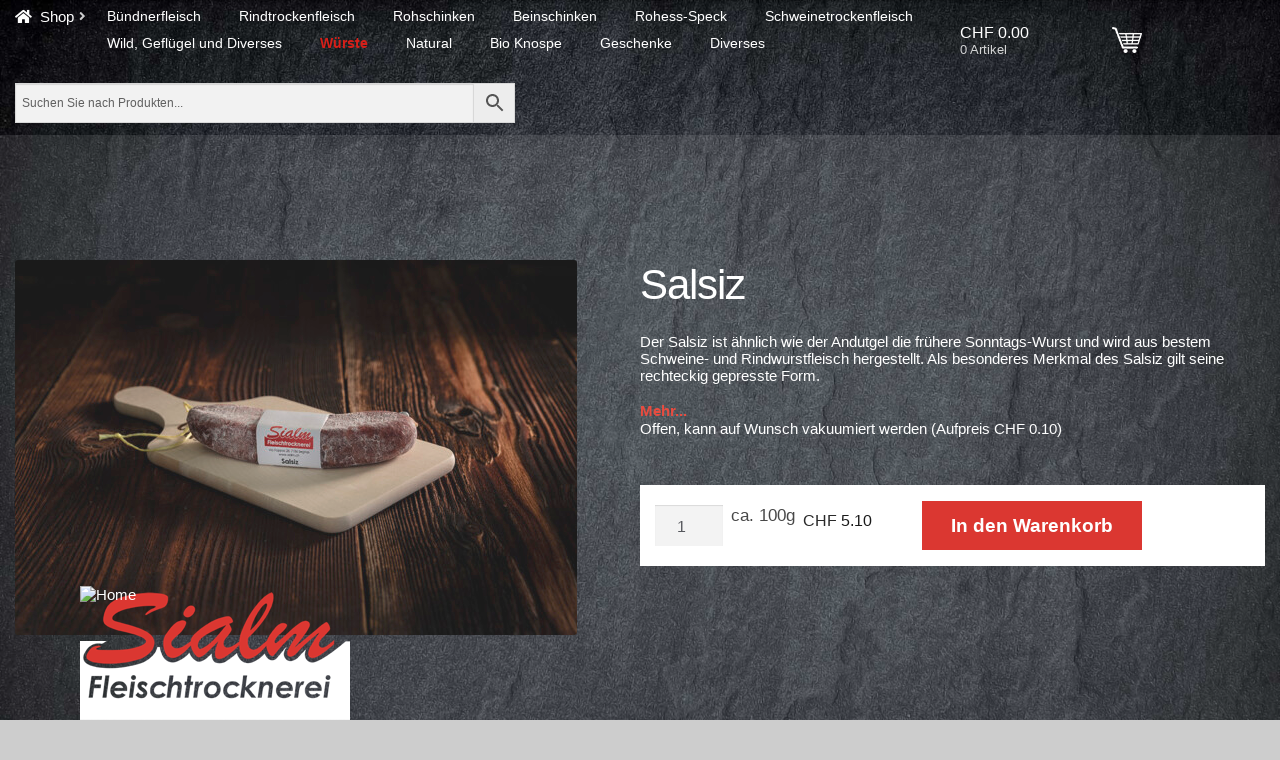

--- FILE ---
content_type: text/html; charset=UTF-8
request_url: https://shop.sialm.ch/produkt/salsiz/
body_size: 16014
content:

<!DOCTYPE html>
<html lang="de">
<head>

<meta http-equiv="Content-Type" content="text/html; charset=utf-8">
<meta name="generator" content="TYPO3 CMS" />
<meta http-equiv="content-type" content="text/html; charset=utf-8" />
<meta name="author" content="Sialm AG Fleischtrocknerei" />
<meta name="robots" content="index, follow" />
<meta name="viewport" content="width=device-width, initial-scale=1.0, maximum-scale=1.0, user-scalable=0" />
<meta name="keywords" content="Anselm, Segnas, Disentis, Graub&amp;uuml;nden, Graubuenden, Fleisch, Sedrun, Fleischtrocknerei, Trocknerei, Metzgerei, Trockenfleisch, Buendnerfleisch, B&amp;uuml;ndnerfleisch, Binden, Beinschinken, Schinken, Rohschinken, Rohnussschinken, Bauernschinken, Coppa, Rohspeck, Speck, Wurst, Wuerste, W&amp;uuml;rste, Salsiz, Salami, Salametti, Kartoffelwurst, Andutgel, Hauswurst, Hirschwurst, Hirschsalsiz, Bauernsalsiz, Bauernsalami, Hirschbinde, Buendnerteller, B&amp;uuml;ndnerteller, Buendnerplatte, B&amp;uuml;ndnerplatte, Buenderspezialitaeten, B&amp;uuml;ndnerspezialit&amp;auml;ten, Buenderfleischspezialitaeten, B&amp;uuml;ndnerfleischspezialit&amp;auml;ten, Spezialit&amp;auml;ten, Spezialitaeten, Narung, Narungsmittel, Rind, Kuh, Schwein, Hirsch, Rindfleisch, Schweinefleisch, Sialm, Natur, Naturproduckt, Naturprodukte, Trockenwurst, Hand" />
<meta name="description" content="Die Fleischtrocknerei Sialm in Segnas Disentis verkauft durch nat&amp;uuml;rliche Salzung und Trocknung veredeltes Schweizer Fleisch." />
<meta name="copyright" content="Sialm AG Fleischtrocknerei" />
<meta name="publisher" content="Sialm AG Fleischtrocknerei" />
<meta name="revisit-after" content="10 days" />
<meta name="audience" content="all" />
<meta name="distribution" content="global" />
<meta name="google-site-verification" content="lY6r8bDFa-CtA18ggyU2EH5_qUpkRiDy0AURava5Yqc" />
<meta name="abstract" content="Die Fleischtrocknerei Sialm in Segnas Disentis verkauft durch nat&amp;uuml;rliche Salzung und Trocknung veredeltes Schweizer Fleisch." />


<link rel="stylesheet" type="text/css" href="https://shop.sialm.ch/wp/wp-content/themes/storefrontsialm/assets/css/ce.css" media="all">
<link rel="stylesheet" type="text/css" href="https://www.sialm.ch/typo3conf/ext/fagBase/Resources/Public/css/template.css" media="all">
<link rel="stylesheet" type="text/css" href="https://www.sialm.ch/typo3conf/ext/fagBase/Resources/Public/css/responsive.css" media="all">
<link rel="stylesheet" type="text/css" href="https://www.sialm.ch/typo3conf/ext/fagBase/Resources/Public/css/webfonts.css" media="all">
<link rel="stylesheet" type="text/css" href="https://shop.sialm.ch/wp/wp-content/themes/storefrontsialm/assets/css/print.css" media="print">




<script src="https://ajax.googleapis.com/ajax/libs/jquery/1/jquery.min.js" type="text/javascript"></script>
<script src="https://shop.sialm.ch/wp/wp-content/themes/storefrontsialm/assets/js/jquery.mobilmenu.js" type="text/javascript"></script>
<script src="https://shop.sialm.ch/wp/wp-content/themes/storefrontsialm/assets/js/lightbox.min.js" type="text/javascript"></script>



<link rel="apple-touch-icon" sizes="180x180" href="https://www.sialm.ch/typo3conf/ext/fagBase/Resources/Public/img/ico/apple-touch-icon.png">
<link rel="icon" type="image/png" sizes="32x32" href="https://www.sialm.ch/typo3conf/ext/fagBase/Resources/Public/img/ico/favicon-32x32.png">
<link rel="icon" type="image/png" sizes="16x16" href="https://www.sialm.ch/typo3conf/ext/fagBase/Resources/Public/img/ico/favicon-16x16.png">
<link rel="manifest" href="https://www.sialm.ch/typo3conf/ext/fagBase/Resources/Public/img/ico/site.webmanifest">
<link rel="mask-icon" href="https://www.sialm.ch/typo3conf/ext/fagBase/Resources/Public/img/ico/safari-pinned-tab.svg" color="#5bbad5">
<link rel="shortcut icon" href="https://www.sialm.ch/typo3conf/ext/fagBase/Resources/Public/img/ico/favicon.ico">
<meta name="msapplication-TileColor" content="#ffffff">
<meta name="msapplication-config" content="https://www.sialm.ch/typo3conf/ext/fagBase/Resources/Public/img/ico/browserconfig.xml">
<meta name="theme-color" content="#ffffff">


<!-- GOOGLE ANALYTICS -->
<script async src="https://www.googletagmanager.com/gtag/js?id=UA-2964946-59"></script>
<script>
  window.dataLayer = window.dataLayer || [];
  function gtag(){dataLayer.push(arguments);}
  gtag('js', new Date());

  gtag('config', 'UA-2964946-59');
  gtag('set', 'anonymizeIp', true);
</script>
<title>Salsiz &#8211; Sialm AG</title>
<meta name='robots' content='max-image-preview:large' />
	<style>img:is([sizes="auto" i], [sizes^="auto," i]) { contain-intrinsic-size: 3000px 1500px }</style>
	<link rel='dns-prefetch' href='//fonts.googleapis.com' />
<link rel="alternate" type="application/rss+xml" title="Sialm AG &raquo; Feed" href="https://shop.sialm.ch/feed/" />
<link rel="alternate" type="application/rss+xml" title="Sialm AG &raquo; Kommentar-Feed" href="https://shop.sialm.ch/comments/feed/" />
<script>
window._wpemojiSettings = {"baseUrl":"https:\/\/s.w.org\/images\/core\/emoji\/16.0.1\/72x72\/","ext":".png","svgUrl":"https:\/\/s.w.org\/images\/core\/emoji\/16.0.1\/svg\/","svgExt":".svg","source":{"concatemoji":"https:\/\/shop.sialm.ch\/wp\/wp-includes\/js\/wp-emoji-release.min.js?ver=6.8.3"}};
/*! This file is auto-generated */
!function(s,n){var o,i,e;function c(e){try{var t={supportTests:e,timestamp:(new Date).valueOf()};sessionStorage.setItem(o,JSON.stringify(t))}catch(e){}}function p(e,t,n){e.clearRect(0,0,e.canvas.width,e.canvas.height),e.fillText(t,0,0);var t=new Uint32Array(e.getImageData(0,0,e.canvas.width,e.canvas.height).data),a=(e.clearRect(0,0,e.canvas.width,e.canvas.height),e.fillText(n,0,0),new Uint32Array(e.getImageData(0,0,e.canvas.width,e.canvas.height).data));return t.every(function(e,t){return e===a[t]})}function u(e,t){e.clearRect(0,0,e.canvas.width,e.canvas.height),e.fillText(t,0,0);for(var n=e.getImageData(16,16,1,1),a=0;a<n.data.length;a++)if(0!==n.data[a])return!1;return!0}function f(e,t,n,a){switch(t){case"flag":return n(e,"\ud83c\udff3\ufe0f\u200d\u26a7\ufe0f","\ud83c\udff3\ufe0f\u200b\u26a7\ufe0f")?!1:!n(e,"\ud83c\udde8\ud83c\uddf6","\ud83c\udde8\u200b\ud83c\uddf6")&&!n(e,"\ud83c\udff4\udb40\udc67\udb40\udc62\udb40\udc65\udb40\udc6e\udb40\udc67\udb40\udc7f","\ud83c\udff4\u200b\udb40\udc67\u200b\udb40\udc62\u200b\udb40\udc65\u200b\udb40\udc6e\u200b\udb40\udc67\u200b\udb40\udc7f");case"emoji":return!a(e,"\ud83e\udedf")}return!1}function g(e,t,n,a){var r="undefined"!=typeof WorkerGlobalScope&&self instanceof WorkerGlobalScope?new OffscreenCanvas(300,150):s.createElement("canvas"),o=r.getContext("2d",{willReadFrequently:!0}),i=(o.textBaseline="top",o.font="600 32px Arial",{});return e.forEach(function(e){i[e]=t(o,e,n,a)}),i}function t(e){var t=s.createElement("script");t.src=e,t.defer=!0,s.head.appendChild(t)}"undefined"!=typeof Promise&&(o="wpEmojiSettingsSupports",i=["flag","emoji"],n.supports={everything:!0,everythingExceptFlag:!0},e=new Promise(function(e){s.addEventListener("DOMContentLoaded",e,{once:!0})}),new Promise(function(t){var n=function(){try{var e=JSON.parse(sessionStorage.getItem(o));if("object"==typeof e&&"number"==typeof e.timestamp&&(new Date).valueOf()<e.timestamp+604800&&"object"==typeof e.supportTests)return e.supportTests}catch(e){}return null}();if(!n){if("undefined"!=typeof Worker&&"undefined"!=typeof OffscreenCanvas&&"undefined"!=typeof URL&&URL.createObjectURL&&"undefined"!=typeof Blob)try{var e="postMessage("+g.toString()+"("+[JSON.stringify(i),f.toString(),p.toString(),u.toString()].join(",")+"));",a=new Blob([e],{type:"text/javascript"}),r=new Worker(URL.createObjectURL(a),{name:"wpTestEmojiSupports"});return void(r.onmessage=function(e){c(n=e.data),r.terminate(),t(n)})}catch(e){}c(n=g(i,f,p,u))}t(n)}).then(function(e){for(var t in e)n.supports[t]=e[t],n.supports.everything=n.supports.everything&&n.supports[t],"flag"!==t&&(n.supports.everythingExceptFlag=n.supports.everythingExceptFlag&&n.supports[t]);n.supports.everythingExceptFlag=n.supports.everythingExceptFlag&&!n.supports.flag,n.DOMReady=!1,n.readyCallback=function(){n.DOMReady=!0}}).then(function(){return e}).then(function(){var e;n.supports.everything||(n.readyCallback(),(e=n.source||{}).concatemoji?t(e.concatemoji):e.wpemoji&&e.twemoji&&(t(e.twemoji),t(e.wpemoji)))}))}((window,document),window._wpemojiSettings);
</script>
<style id='wp-emoji-styles-inline-css'>

	img.wp-smiley, img.emoji {
		display: inline !important;
		border: none !important;
		box-shadow: none !important;
		height: 1em !important;
		width: 1em !important;
		margin: 0 0.07em !important;
		vertical-align: -0.1em !important;
		background: none !important;
		padding: 0 !important;
	}
</style>
<link rel='stylesheet' id='wp-block-library-css' href='https://shop.sialm.ch/wp/wp-includes/css/dist/block-library/style.min.css?ver=6.8.3' media='all' />
<style id='wp-block-library-theme-inline-css'>
.wp-block-audio :where(figcaption){color:#555;font-size:13px;text-align:center}.is-dark-theme .wp-block-audio :where(figcaption){color:#ffffffa6}.wp-block-audio{margin:0 0 1em}.wp-block-code{border:1px solid #ccc;border-radius:4px;font-family:Menlo,Consolas,monaco,monospace;padding:.8em 1em}.wp-block-embed :where(figcaption){color:#555;font-size:13px;text-align:center}.is-dark-theme .wp-block-embed :where(figcaption){color:#ffffffa6}.wp-block-embed{margin:0 0 1em}.blocks-gallery-caption{color:#555;font-size:13px;text-align:center}.is-dark-theme .blocks-gallery-caption{color:#ffffffa6}:root :where(.wp-block-image figcaption){color:#555;font-size:13px;text-align:center}.is-dark-theme :root :where(.wp-block-image figcaption){color:#ffffffa6}.wp-block-image{margin:0 0 1em}.wp-block-pullquote{border-bottom:4px solid;border-top:4px solid;color:currentColor;margin-bottom:1.75em}.wp-block-pullquote cite,.wp-block-pullquote footer,.wp-block-pullquote__citation{color:currentColor;font-size:.8125em;font-style:normal;text-transform:uppercase}.wp-block-quote{border-left:.25em solid;margin:0 0 1.75em;padding-left:1em}.wp-block-quote cite,.wp-block-quote footer{color:currentColor;font-size:.8125em;font-style:normal;position:relative}.wp-block-quote:where(.has-text-align-right){border-left:none;border-right:.25em solid;padding-left:0;padding-right:1em}.wp-block-quote:where(.has-text-align-center){border:none;padding-left:0}.wp-block-quote.is-large,.wp-block-quote.is-style-large,.wp-block-quote:where(.is-style-plain){border:none}.wp-block-search .wp-block-search__label{font-weight:700}.wp-block-search__button{border:1px solid #ccc;padding:.375em .625em}:where(.wp-block-group.has-background){padding:1.25em 2.375em}.wp-block-separator.has-css-opacity{opacity:.4}.wp-block-separator{border:none;border-bottom:2px solid;margin-left:auto;margin-right:auto}.wp-block-separator.has-alpha-channel-opacity{opacity:1}.wp-block-separator:not(.is-style-wide):not(.is-style-dots){width:100px}.wp-block-separator.has-background:not(.is-style-dots){border-bottom:none;height:1px}.wp-block-separator.has-background:not(.is-style-wide):not(.is-style-dots){height:2px}.wp-block-table{margin:0 0 1em}.wp-block-table td,.wp-block-table th{word-break:normal}.wp-block-table :where(figcaption){color:#555;font-size:13px;text-align:center}.is-dark-theme .wp-block-table :where(figcaption){color:#ffffffa6}.wp-block-video :where(figcaption){color:#555;font-size:13px;text-align:center}.is-dark-theme .wp-block-video :where(figcaption){color:#ffffffa6}.wp-block-video{margin:0 0 1em}:root :where(.wp-block-template-part.has-background){margin-bottom:0;margin-top:0;padding:1.25em 2.375em}
</style>
<style id='classic-theme-styles-inline-css'>
/*! This file is auto-generated */
.wp-block-button__link{color:#fff;background-color:#32373c;border-radius:9999px;box-shadow:none;text-decoration:none;padding:calc(.667em + 2px) calc(1.333em + 2px);font-size:1.125em}.wp-block-file__button{background:#32373c;color:#fff;text-decoration:none}
</style>
<link rel='stylesheet' id='storefront-gutenberg-blocks-css' href='https://shop.sialm.ch/wp/wp-content/themes/storefrontsialm/assets/css/base/gutenberg-blocks.css?ver=4.6.0' media='all' />
<style id='storefront-gutenberg-blocks-inline-css'>

				.wp-block-button__link:not(.has-text-color) {
					color: #333333;
				}

				.wp-block-button__link:not(.has-text-color):hover,
				.wp-block-button__link:not(.has-text-color):focus,
				.wp-block-button__link:not(.has-text-color):active {
					color: #333333;
				}

				.wp-block-button__link:not(.has-background) {
					background-color: #d7201a;
				}

				.wp-block-button__link:not(.has-background):hover,
				.wp-block-button__link:not(.has-background):focus,
				.wp-block-button__link:not(.has-background):active {
					border-color: #be0701;
					background-color: #be0701;
				}

				.wp-block-quote footer,
				.wp-block-quote cite,
				.wp-block-quote__citation {
					color: #6d6d6d;
				}

				.wp-block-pullquote cite,
				.wp-block-pullquote footer,
				.wp-block-pullquote__citation {
					color: #6d6d6d;
				}

				.wp-block-image figcaption {
					color: #6d6d6d;
				}

				.wp-block-separator.is-style-dots::before {
					color: #333333;
				}

				.wp-block-file a.wp-block-file__button {
					color: #333333;
					background-color: #d7201a;
					border-color: #d7201a;
				}

				.wp-block-file a.wp-block-file__button:hover,
				.wp-block-file a.wp-block-file__button:focus,
				.wp-block-file a.wp-block-file__button:active {
					color: #333333;
					background-color: #be0701;
				}

				.wp-block-code,
				.wp-block-preformatted pre {
					color: #6d6d6d;
				}

				.wp-block-table:not( .has-background ):not( .is-style-stripes ) tbody tr:nth-child(2n) td {
					background-color: #fdfdfd;
				}

				.wp-block-cover .wp-block-cover__inner-container h1,
				.wp-block-cover .wp-block-cover__inner-container h2,
				.wp-block-cover .wp-block-cover__inner-container h3,
				.wp-block-cover .wp-block-cover__inner-container h4,
				.wp-block-cover .wp-block-cover__inner-container h5,
				.wp-block-cover .wp-block-cover__inner-container h6 {
					color: #000000;
				}
			
</style>
<style id='global-styles-inline-css'>
:root{--wp--preset--aspect-ratio--square: 1;--wp--preset--aspect-ratio--4-3: 4/3;--wp--preset--aspect-ratio--3-4: 3/4;--wp--preset--aspect-ratio--3-2: 3/2;--wp--preset--aspect-ratio--2-3: 2/3;--wp--preset--aspect-ratio--16-9: 16/9;--wp--preset--aspect-ratio--9-16: 9/16;--wp--preset--color--black: #000000;--wp--preset--color--cyan-bluish-gray: #abb8c3;--wp--preset--color--white: #ffffff;--wp--preset--color--pale-pink: #f78da7;--wp--preset--color--vivid-red: #cf2e2e;--wp--preset--color--luminous-vivid-orange: #ff6900;--wp--preset--color--luminous-vivid-amber: #fcb900;--wp--preset--color--light-green-cyan: #7bdcb5;--wp--preset--color--vivid-green-cyan: #00d084;--wp--preset--color--pale-cyan-blue: #8ed1fc;--wp--preset--color--vivid-cyan-blue: #0693e3;--wp--preset--color--vivid-purple: #9b51e0;--wp--preset--gradient--vivid-cyan-blue-to-vivid-purple: linear-gradient(135deg,rgba(6,147,227,1) 0%,rgb(155,81,224) 100%);--wp--preset--gradient--light-green-cyan-to-vivid-green-cyan: linear-gradient(135deg,rgb(122,220,180) 0%,rgb(0,208,130) 100%);--wp--preset--gradient--luminous-vivid-amber-to-luminous-vivid-orange: linear-gradient(135deg,rgba(252,185,0,1) 0%,rgba(255,105,0,1) 100%);--wp--preset--gradient--luminous-vivid-orange-to-vivid-red: linear-gradient(135deg,rgba(255,105,0,1) 0%,rgb(207,46,46) 100%);--wp--preset--gradient--very-light-gray-to-cyan-bluish-gray: linear-gradient(135deg,rgb(238,238,238) 0%,rgb(169,184,195) 100%);--wp--preset--gradient--cool-to-warm-spectrum: linear-gradient(135deg,rgb(74,234,220) 0%,rgb(151,120,209) 20%,rgb(207,42,186) 40%,rgb(238,44,130) 60%,rgb(251,105,98) 80%,rgb(254,248,76) 100%);--wp--preset--gradient--blush-light-purple: linear-gradient(135deg,rgb(255,206,236) 0%,rgb(152,150,240) 100%);--wp--preset--gradient--blush-bordeaux: linear-gradient(135deg,rgb(254,205,165) 0%,rgb(254,45,45) 50%,rgb(107,0,62) 100%);--wp--preset--gradient--luminous-dusk: linear-gradient(135deg,rgb(255,203,112) 0%,rgb(199,81,192) 50%,rgb(65,88,208) 100%);--wp--preset--gradient--pale-ocean: linear-gradient(135deg,rgb(255,245,203) 0%,rgb(182,227,212) 50%,rgb(51,167,181) 100%);--wp--preset--gradient--electric-grass: linear-gradient(135deg,rgb(202,248,128) 0%,rgb(113,206,126) 100%);--wp--preset--gradient--midnight: linear-gradient(135deg,rgb(2,3,129) 0%,rgb(40,116,252) 100%);--wp--preset--font-size--small: 14px;--wp--preset--font-size--medium: 23px;--wp--preset--font-size--large: 26px;--wp--preset--font-size--x-large: 42px;--wp--preset--font-size--normal: 16px;--wp--preset--font-size--huge: 37px;--wp--preset--spacing--20: 0.44rem;--wp--preset--spacing--30: 0.67rem;--wp--preset--spacing--40: 1rem;--wp--preset--spacing--50: 1.5rem;--wp--preset--spacing--60: 2.25rem;--wp--preset--spacing--70: 3.38rem;--wp--preset--spacing--80: 5.06rem;--wp--preset--shadow--natural: 6px 6px 9px rgba(0, 0, 0, 0.2);--wp--preset--shadow--deep: 12px 12px 50px rgba(0, 0, 0, 0.4);--wp--preset--shadow--sharp: 6px 6px 0px rgba(0, 0, 0, 0.2);--wp--preset--shadow--outlined: 6px 6px 0px -3px rgba(255, 255, 255, 1), 6px 6px rgba(0, 0, 0, 1);--wp--preset--shadow--crisp: 6px 6px 0px rgba(0, 0, 0, 1);}:where(.is-layout-flex){gap: 0.5em;}:where(.is-layout-grid){gap: 0.5em;}body .is-layout-flex{display: flex;}.is-layout-flex{flex-wrap: wrap;align-items: center;}.is-layout-flex > :is(*, div){margin: 0;}body .is-layout-grid{display: grid;}.is-layout-grid > :is(*, div){margin: 0;}:where(.wp-block-columns.is-layout-flex){gap: 2em;}:where(.wp-block-columns.is-layout-grid){gap: 2em;}:where(.wp-block-post-template.is-layout-flex){gap: 1.25em;}:where(.wp-block-post-template.is-layout-grid){gap: 1.25em;}.has-black-color{color: var(--wp--preset--color--black) !important;}.has-cyan-bluish-gray-color{color: var(--wp--preset--color--cyan-bluish-gray) !important;}.has-white-color{color: var(--wp--preset--color--white) !important;}.has-pale-pink-color{color: var(--wp--preset--color--pale-pink) !important;}.has-vivid-red-color{color: var(--wp--preset--color--vivid-red) !important;}.has-luminous-vivid-orange-color{color: var(--wp--preset--color--luminous-vivid-orange) !important;}.has-luminous-vivid-amber-color{color: var(--wp--preset--color--luminous-vivid-amber) !important;}.has-light-green-cyan-color{color: var(--wp--preset--color--light-green-cyan) !important;}.has-vivid-green-cyan-color{color: var(--wp--preset--color--vivid-green-cyan) !important;}.has-pale-cyan-blue-color{color: var(--wp--preset--color--pale-cyan-blue) !important;}.has-vivid-cyan-blue-color{color: var(--wp--preset--color--vivid-cyan-blue) !important;}.has-vivid-purple-color{color: var(--wp--preset--color--vivid-purple) !important;}.has-black-background-color{background-color: var(--wp--preset--color--black) !important;}.has-cyan-bluish-gray-background-color{background-color: var(--wp--preset--color--cyan-bluish-gray) !important;}.has-white-background-color{background-color: var(--wp--preset--color--white) !important;}.has-pale-pink-background-color{background-color: var(--wp--preset--color--pale-pink) !important;}.has-vivid-red-background-color{background-color: var(--wp--preset--color--vivid-red) !important;}.has-luminous-vivid-orange-background-color{background-color: var(--wp--preset--color--luminous-vivid-orange) !important;}.has-luminous-vivid-amber-background-color{background-color: var(--wp--preset--color--luminous-vivid-amber) !important;}.has-light-green-cyan-background-color{background-color: var(--wp--preset--color--light-green-cyan) !important;}.has-vivid-green-cyan-background-color{background-color: var(--wp--preset--color--vivid-green-cyan) !important;}.has-pale-cyan-blue-background-color{background-color: var(--wp--preset--color--pale-cyan-blue) !important;}.has-vivid-cyan-blue-background-color{background-color: var(--wp--preset--color--vivid-cyan-blue) !important;}.has-vivid-purple-background-color{background-color: var(--wp--preset--color--vivid-purple) !important;}.has-black-border-color{border-color: var(--wp--preset--color--black) !important;}.has-cyan-bluish-gray-border-color{border-color: var(--wp--preset--color--cyan-bluish-gray) !important;}.has-white-border-color{border-color: var(--wp--preset--color--white) !important;}.has-pale-pink-border-color{border-color: var(--wp--preset--color--pale-pink) !important;}.has-vivid-red-border-color{border-color: var(--wp--preset--color--vivid-red) !important;}.has-luminous-vivid-orange-border-color{border-color: var(--wp--preset--color--luminous-vivid-orange) !important;}.has-luminous-vivid-amber-border-color{border-color: var(--wp--preset--color--luminous-vivid-amber) !important;}.has-light-green-cyan-border-color{border-color: var(--wp--preset--color--light-green-cyan) !important;}.has-vivid-green-cyan-border-color{border-color: var(--wp--preset--color--vivid-green-cyan) !important;}.has-pale-cyan-blue-border-color{border-color: var(--wp--preset--color--pale-cyan-blue) !important;}.has-vivid-cyan-blue-border-color{border-color: var(--wp--preset--color--vivid-cyan-blue) !important;}.has-vivid-purple-border-color{border-color: var(--wp--preset--color--vivid-purple) !important;}.has-vivid-cyan-blue-to-vivid-purple-gradient-background{background: var(--wp--preset--gradient--vivid-cyan-blue-to-vivid-purple) !important;}.has-light-green-cyan-to-vivid-green-cyan-gradient-background{background: var(--wp--preset--gradient--light-green-cyan-to-vivid-green-cyan) !important;}.has-luminous-vivid-amber-to-luminous-vivid-orange-gradient-background{background: var(--wp--preset--gradient--luminous-vivid-amber-to-luminous-vivid-orange) !important;}.has-luminous-vivid-orange-to-vivid-red-gradient-background{background: var(--wp--preset--gradient--luminous-vivid-orange-to-vivid-red) !important;}.has-very-light-gray-to-cyan-bluish-gray-gradient-background{background: var(--wp--preset--gradient--very-light-gray-to-cyan-bluish-gray) !important;}.has-cool-to-warm-spectrum-gradient-background{background: var(--wp--preset--gradient--cool-to-warm-spectrum) !important;}.has-blush-light-purple-gradient-background{background: var(--wp--preset--gradient--blush-light-purple) !important;}.has-blush-bordeaux-gradient-background{background: var(--wp--preset--gradient--blush-bordeaux) !important;}.has-luminous-dusk-gradient-background{background: var(--wp--preset--gradient--luminous-dusk) !important;}.has-pale-ocean-gradient-background{background: var(--wp--preset--gradient--pale-ocean) !important;}.has-electric-grass-gradient-background{background: var(--wp--preset--gradient--electric-grass) !important;}.has-midnight-gradient-background{background: var(--wp--preset--gradient--midnight) !important;}.has-small-font-size{font-size: var(--wp--preset--font-size--small) !important;}.has-medium-font-size{font-size: var(--wp--preset--font-size--medium) !important;}.has-large-font-size{font-size: var(--wp--preset--font-size--large) !important;}.has-x-large-font-size{font-size: var(--wp--preset--font-size--x-large) !important;}
:where(.wp-block-post-template.is-layout-flex){gap: 1.25em;}:where(.wp-block-post-template.is-layout-grid){gap: 1.25em;}
:where(.wp-block-columns.is-layout-flex){gap: 2em;}:where(.wp-block-columns.is-layout-grid){gap: 2em;}
:root :where(.wp-block-pullquote){font-size: 1.5em;line-height: 1.6;}
</style>
<link rel='stylesheet' id='mame_st-frontend-css' href='https://shop.sialm.ch/wp/wp-content/plugins/mame-track-consignments-woocommerce/assets/css/frontend.css?ver=3.0.3' media='all' />
<link rel='stylesheet' id='woocommerce-advanced-extra-fees-lite-css' href='https://shop.sialm.ch/wp/wp-content/plugins/woo-advanced-extra-fees-lite/public/css/woocommerce-advanced-extra-fees-lite-public.css?ver=1.2.3' media='all' />
<link rel='stylesheet' id='woo-custom-related-products-css' href='https://shop.sialm.ch/wp/wp-content/plugins/woo-custom-related-products/public/css/woo-custom-related-products-public.css' media='all' />
<link rel='stylesheet' id='photoswipe-css' href='https://shop.sialm.ch/wp/wp-content/plugins/woocommerce/assets/css/photoswipe/photoswipe.min.css?ver=10.2.3' media='all' />
<link rel='stylesheet' id='photoswipe-default-skin-css' href='https://shop.sialm.ch/wp/wp-content/plugins/woocommerce/assets/css/photoswipe/default-skin/default-skin.min.css?ver=10.2.3' media='all' />
<style id='woocommerce-inline-inline-css'>
.woocommerce form .form-row .required { visibility: visible; }
</style>
<link rel='stylesheet' id='aws-style-css' href='https://shop.sialm.ch/wp/wp-content/plugins/advanced-woo-search/assets/css/common.min.css?ver=3.44' media='all' />
<link rel='stylesheet' id='brands-styles-css' href='https://shop.sialm.ch/wp/wp-content/plugins/woocommerce/assets/css/brands.css?ver=10.2.3' media='all' />
<link rel='stylesheet' id='storefront-style-css' href='https://shop.sialm.ch/wp/wp-content/themes/storefrontsialm/style.css?ver=4.6.0' media='all' />
<style id='storefront-style-inline-css'>

			.main-navigation ul li a,
			.site-title a,
			ul.menu li a,
			.site-branding h1 a,
			button.menu-toggle,
			button.menu-toggle:hover,
			.handheld-navigation .dropdown-toggle {
				color: #333333;
			}

			button.menu-toggle,
			button.menu-toggle:hover {
				border-color: #333333;
			}

			.main-navigation ul li a:hover,
			.main-navigation ul li:hover > a,
			.site-title a:hover,
			.site-header ul.menu li.current-menu-item > a {
				color: #747474;
			}

			table:not( .has-background ) th {
				background-color: #f8f8f8;
			}

			table:not( .has-background ) tbody td {
				background-color: #fdfdfd;
			}

			table:not( .has-background ) tbody tr:nth-child(2n) td,
			fieldset,
			fieldset legend {
				background-color: #fbfbfb;
			}

			.site-header,
			.secondary-navigation ul ul,
			.main-navigation ul.menu > li.menu-item-has-children:after,
			.secondary-navigation ul.menu ul,
			.storefront-handheld-footer-bar,
			.storefront-handheld-footer-bar ul li > a,
			.storefront-handheld-footer-bar ul li.search .site-search,
			button.menu-toggle,
			button.menu-toggle:hover {
				background-color: #ffffff;
			}

			p.site-description,
			.site-header,
			.storefront-handheld-footer-bar {
				color: #404040;
			}

			button.menu-toggle:after,
			button.menu-toggle:before,
			button.menu-toggle span:before {
				background-color: #333333;
			}

			h1, h2, h3, h4, h5, h6, .wc-block-grid__product-title {
				color: #333333;
			}

			.widget h1 {
				border-bottom-color: #333333;
			}

			body,
			.secondary-navigation a {
				color: #6d6d6d;
			}

			.widget-area .widget a,
			.hentry .entry-header .posted-on a,
			.hentry .entry-header .post-author a,
			.hentry .entry-header .post-comments a,
			.hentry .entry-header .byline a {
				color: #727272;
			}

			a {
				color: #96588a;
			}

			a:focus,
			button:focus,
			.button.alt:focus,
			input:focus,
			textarea:focus,
			input[type="button"]:focus,
			input[type="reset"]:focus,
			input[type="submit"]:focus,
			input[type="email"]:focus,
			input[type="tel"]:focus,
			input[type="url"]:focus,
			input[type="password"]:focus,
			input[type="search"]:focus {
				outline-color: #96588a;
			}

			button, input[type="button"], input[type="reset"], input[type="submit"], .button, .widget a.button {
				background-color: #d7201a;
				border-color: #d7201a;
				color: #333333;
			}

			button:hover, input[type="button"]:hover, input[type="reset"]:hover, input[type="submit"]:hover, .button:hover, .widget a.button:hover {
				background-color: #be0701;
				border-color: #be0701;
				color: #333333;
			}

			button.alt, input[type="button"].alt, input[type="reset"].alt, input[type="submit"].alt, .button.alt, .widget-area .widget a.button.alt {
				background-color: #333333;
				border-color: #333333;
				color: #ffffff;
			}

			button.alt:hover, input[type="button"].alt:hover, input[type="reset"].alt:hover, input[type="submit"].alt:hover, .button.alt:hover, .widget-area .widget a.button.alt:hover {
				background-color: #1a1a1a;
				border-color: #1a1a1a;
				color: #ffffff;
			}

			.pagination .page-numbers li .page-numbers.current {
				background-color: #e6e6e6;
				color: #636363;
			}

			#comments .comment-list .comment-content .comment-text {
				background-color: #f8f8f8;
			}

			.site-footer {
				background-color: #f0f0f0;
				color: #6d6d6d;
			}

			.site-footer a:not(.button):not(.components-button) {
				color: #333333;
			}

			.site-footer .storefront-handheld-footer-bar a:not(.button):not(.components-button) {
				color: #333333;
			}

			.site-footer h1, .site-footer h2, .site-footer h3, .site-footer h4, .site-footer h5, .site-footer h6, .site-footer .widget .widget-title, .site-footer .widget .widgettitle {
				color: #333333;
			}

			.page-template-template-homepage.has-post-thumbnail .type-page.has-post-thumbnail .entry-title {
				color: #000000;
			}

			.page-template-template-homepage.has-post-thumbnail .type-page.has-post-thumbnail .entry-content {
				color: #000000;
			}

			@media screen and ( min-width: 768px ) {
				.secondary-navigation ul.menu a:hover {
					color: #595959;
				}

				.secondary-navigation ul.menu a {
					color: #404040;
				}

				.main-navigation ul.menu ul.sub-menu,
				.main-navigation ul.nav-menu ul.children {
					background-color: #f0f0f0;
				}

				.site-header {
					border-bottom-color: #f0f0f0;
				}
			}
</style>
<link rel='stylesheet' id='storefront-icons-css' href='https://shop.sialm.ch/wp/wp-content/themes/storefrontsialm/assets/css/base/icons.css?ver=4.6.0' media='all' />
<link rel='stylesheet' id='storefront-fonts-css' href='https://fonts.googleapis.com/css?family=Source+Sans+Pro:400,300,300italic,400italic,600,700,900&#038;subset=latin%2Clatin-ext' media='all' />
<link rel='stylesheet' id='storefront-woocommerce-style-css' href='https://shop.sialm.ch/wp/wp-content/themes/storefrontsialm/assets/css/woocommerce/woocommerce.css?ver=4.6.0' media='all' />
<style id='storefront-woocommerce-style-inline-css'>

			a.cart-contents,
			.site-header-cart .widget_shopping_cart a {
				color: #333333;
			}

			a.cart-contents:hover,
			.site-header-cart .widget_shopping_cart a:hover,
			.site-header-cart:hover > li > a {
				color: #747474;
			}

			table.cart td.product-remove,
			table.cart td.actions {
				border-top-color: #ffffff;
			}

			.storefront-handheld-footer-bar ul li.cart .count {
				background-color: #333333;
				color: #ffffff;
				border-color: #ffffff;
			}

			.woocommerce-tabs ul.tabs li.active a,
			ul.products li.product .price,
			.onsale,
			.wc-block-grid__product-onsale,
			.widget_search form:before,
			.widget_product_search form:before {
				color: #6d6d6d;
			}

			.woocommerce-breadcrumb a,
			a.woocommerce-review-link,
			.product_meta a {
				color: #727272;
			}

			.wc-block-grid__product-onsale,
			.onsale {
				border-color: #6d6d6d;
			}

			.star-rating span:before,
			.quantity .plus, .quantity .minus,
			p.stars a:hover:after,
			p.stars a:after,
			.star-rating span:before,
			#payment .payment_methods li input[type=radio]:first-child:checked+label:before {
				color: #96588a;
			}

			.widget_price_filter .ui-slider .ui-slider-range,
			.widget_price_filter .ui-slider .ui-slider-handle {
				background-color: #96588a;
			}

			.order_details {
				background-color: #f8f8f8;
			}

			.order_details > li {
				border-bottom: 1px dotted #e3e3e3;
			}

			.order_details:before,
			.order_details:after {
				background: -webkit-linear-gradient(transparent 0,transparent 0),-webkit-linear-gradient(135deg,#f8f8f8 33.33%,transparent 33.33%),-webkit-linear-gradient(45deg,#f8f8f8 33.33%,transparent 33.33%)
			}

			#order_review {
				background-color: #ffffff;
			}

			#payment .payment_methods > li .payment_box,
			#payment .place-order {
				background-color: #fafafa;
			}

			#payment .payment_methods > li:not(.woocommerce-notice) {
				background-color: #f5f5f5;
			}

			#payment .payment_methods > li:not(.woocommerce-notice):hover {
				background-color: #f0f0f0;
			}

			.woocommerce-pagination .page-numbers li .page-numbers.current {
				background-color: #e6e6e6;
				color: #636363;
			}

			.wc-block-grid__product-onsale,
			.onsale,
			.woocommerce-pagination .page-numbers li .page-numbers:not(.current) {
				color: #6d6d6d;
			}

			p.stars a:before,
			p.stars a:hover~a:before,
			p.stars.selected a.active~a:before {
				color: #6d6d6d;
			}

			p.stars.selected a.active:before,
			p.stars:hover a:before,
			p.stars.selected a:not(.active):before,
			p.stars.selected a.active:before {
				color: #96588a;
			}

			.single-product div.product .woocommerce-product-gallery .woocommerce-product-gallery__trigger {
				background-color: #d7201a;
				color: #333333;
			}

			.single-product div.product .woocommerce-product-gallery .woocommerce-product-gallery__trigger:hover {
				background-color: #be0701;
				border-color: #be0701;
				color: #333333;
			}

			.button.added_to_cart:focus,
			.button.wc-forward:focus {
				outline-color: #96588a;
			}

			.added_to_cart,
			.site-header-cart .widget_shopping_cart a.button,
			.wc-block-grid__products .wc-block-grid__product .wp-block-button__link {
				background-color: #d7201a;
				border-color: #d7201a;
				color: #333333;
			}

			.added_to_cart:hover,
			.site-header-cart .widget_shopping_cart a.button:hover,
			.wc-block-grid__products .wc-block-grid__product .wp-block-button__link:hover {
				background-color: #be0701;
				border-color: #be0701;
				color: #333333;
			}

			.added_to_cart.alt, .added_to_cart, .widget a.button.checkout {
				background-color: #333333;
				border-color: #333333;
				color: #ffffff;
			}

			.added_to_cart.alt:hover, .added_to_cart:hover, .widget a.button.checkout:hover {
				background-color: #1a1a1a;
				border-color: #1a1a1a;
				color: #ffffff;
			}

			.button.loading {
				color: #d7201a;
			}

			.button.loading:hover {
				background-color: #d7201a;
			}

			.button.loading:after {
				color: #333333;
			}

			@media screen and ( min-width: 768px ) {
				.site-header-cart .widget_shopping_cart,
				.site-header .product_list_widget li .quantity {
					color: #404040;
				}

				.site-header-cart .widget_shopping_cart .buttons,
				.site-header-cart .widget_shopping_cart .total {
					background-color: #f5f5f5;
				}

				.site-header-cart .widget_shopping_cart {
					background-color: #f0f0f0;
				}
			}
				.storefront-product-pagination a {
					color: #6d6d6d;
					background-color: #ffffff;
				}
				.storefront-sticky-add-to-cart {
					color: #6d6d6d;
					background-color: #ffffff;
				}

				.storefront-sticky-add-to-cart a:not(.button) {
					color: #333333;
				}
</style>
<link rel='stylesheet' id='storefront-woocommerce-brands-style-css' href='https://shop.sialm.ch/wp/wp-content/themes/storefrontsialm/assets/css/woocommerce/extensions/brands.css?ver=4.6.0' media='all' />
<script src="https://shop.sialm.ch/wp/wp-includes/js/jquery/jquery.min.js?ver=3.7.1" id="jquery-core-js"></script>
<script src="https://shop.sialm.ch/wp/wp-includes/js/jquery/jquery-migrate.min.js?ver=3.4.1" id="jquery-migrate-js"></script>
<script src="https://shop.sialm.ch/wp/wp-content/plugins/mame-track-consignments-woocommerce//assets/js/frontend.js?ver=3.0.3" id="mame_st-frontend-js"></script>
<script src="https://shop.sialm.ch/wp/wp-content/plugins/woocommerce/assets/js/jquery-blockui/jquery.blockUI.min.js?ver=2.7.0-wc.10.2.3" id="jquery-blockui-js" data-wp-strategy="defer"></script>
<script src="https://shop.sialm.ch/wp/wp-content/plugins/woo-custom-related-products/public/js/woo-custom-related-products-public.js" id="woo-custom-related-products-js"></script>
<script id="wc-add-to-cart-js-extra">
var wc_add_to_cart_params = {"ajax_url":"\/wp\/wp-admin\/admin-ajax.php","wc_ajax_url":"\/?wc-ajax=%%endpoint%%","i18n_view_cart":"Warenkorb anzeigen","cart_url":"https:\/\/shop.sialm.ch\/warenkorb\/","is_cart":"","cart_redirect_after_add":"no"};
</script>
<script src="https://shop.sialm.ch/wp/wp-content/plugins/woocommerce/assets/js/frontend/add-to-cart.min.js?ver=10.2.3" id="wc-add-to-cart-js" defer data-wp-strategy="defer"></script>
<script src="https://shop.sialm.ch/wp/wp-content/plugins/woocommerce/assets/js/flexslider/jquery.flexslider.min.js?ver=2.7.2-wc.10.2.3" id="flexslider-js" defer data-wp-strategy="defer"></script>
<script src="https://shop.sialm.ch/wp/wp-content/plugins/woocommerce/assets/js/photoswipe/photoswipe.min.js?ver=4.1.1-wc.10.2.3" id="photoswipe-js" defer data-wp-strategy="defer"></script>
<script src="https://shop.sialm.ch/wp/wp-content/plugins/woocommerce/assets/js/photoswipe/photoswipe-ui-default.min.js?ver=4.1.1-wc.10.2.3" id="photoswipe-ui-default-js" defer data-wp-strategy="defer"></script>
<script id="wc-single-product-js-extra">
var wc_single_product_params = {"i18n_required_rating_text":"Bitte w\u00e4hle eine Bewertung","i18n_rating_options":["1 von 5\u00a0Sternen","2 von 5\u00a0Sternen","3 von 5\u00a0Sternen","4 von 5\u00a0Sternen","5 von 5\u00a0Sternen"],"i18n_product_gallery_trigger_text":"Bildergalerie im Vollbildmodus anzeigen","review_rating_required":"yes","flexslider":{"rtl":false,"animation":"slide","smoothHeight":true,"directionNav":false,"controlNav":"thumbnails","slideshow":false,"animationSpeed":500,"animationLoop":false,"allowOneSlide":false},"zoom_enabled":"","zoom_options":[],"photoswipe_enabled":"1","photoswipe_options":{"shareEl":false,"closeOnScroll":false,"history":false,"hideAnimationDuration":0,"showAnimationDuration":0},"flexslider_enabled":"1"};
</script>
<script src="https://shop.sialm.ch/wp/wp-content/plugins/woocommerce/assets/js/frontend/single-product.min.js?ver=10.2.3" id="wc-single-product-js" defer data-wp-strategy="defer"></script>
<script src="https://shop.sialm.ch/wp/wp-content/plugins/woocommerce/assets/js/js-cookie/js.cookie.min.js?ver=2.1.4-wc.10.2.3" id="js-cookie-js" defer data-wp-strategy="defer"></script>
<script id="woocommerce-js-extra">
var woocommerce_params = {"ajax_url":"\/wp\/wp-admin\/admin-ajax.php","wc_ajax_url":"\/?wc-ajax=%%endpoint%%","i18n_password_show":"Passwort anzeigen","i18n_password_hide":"Passwort ausblenden"};
</script>
<script src="https://shop.sialm.ch/wp/wp-content/plugins/woocommerce/assets/js/frontend/woocommerce.min.js?ver=10.2.3" id="woocommerce-js" defer data-wp-strategy="defer"></script>
<link rel="https://api.w.org/" href="https://shop.sialm.ch/wp-json/" /><link rel="alternate" title="JSON" type="application/json" href="https://shop.sialm.ch/wp-json/wp/v2/product/950" /><link rel="EditURI" type="application/rsd+xml" title="RSD" href="https://shop.sialm.ch/wp/xmlrpc.php?rsd" />
<meta name="generator" content="WordPress 6.8.3" />
<meta name="generator" content="WooCommerce 10.2.3" />
<link rel="canonical" href="https://shop.sialm.ch/produkt/salsiz/" />
<link rel='shortlink' href='https://shop.sialm.ch/?p=950' />
<link rel="alternate" title="oEmbed (JSON)" type="application/json+oembed" href="https://shop.sialm.ch/wp-json/oembed/1.0/embed?url=https%3A%2F%2Fshop.sialm.ch%2Fprodukt%2Fsalsiz%2F" />
<link rel="alternate" title="oEmbed (XML)" type="text/xml+oembed" href="https://shop.sialm.ch/wp-json/oembed/1.0/embed?url=https%3A%2F%2Fshop.sialm.ch%2Fprodukt%2Fsalsiz%2F&#038;format=xml" />
	<noscript><style>.woocommerce-product-gallery{ opacity: 1 !important; }</style></noscript>
			<style id="wp-custom-css">
			.woocommerce ul.order_details li strong {
  display: initial!important;
}

.woocommerce ul.order_details li {
  padding: 1rem 0 0 1.5rem!important;
}

a.link-privacy-policy {
	color: #e4382a!important;
}

.wc-block-grid__product-onsale, .onsale {
    font-size: 2em;
}

.wc-block-grid__product-onsale, .onsale {
    CONTAIN-INTRINSIC-INLINE-SIZE: AUTO 100PX;
    border-color: #6d6d6d;
    position: static;
    border-radius: 10%;
    padding: 1em;
    font-size: 20px;
}		</style>
		
</head>
<body class="wp-singular product-template-default single single-product postid-950 wp-embed-responsive wp-theme-storefrontsialm theme-storefrontsialm woocommerce woocommerce-page woocommerce-no-js storefront-full-width-content storefront-secondary-navigation storefront-align-wide right-sidebar woocommerce-active" >
	
<div id="background2" ></div>
<div class="whitebg" ></div>
<div id="body">
	<header >
		<div id="header_wrap">
			
			<!-- LOGO -->
			<div id="logo_header">
				<a href="https://www.sialm.ch/">
					<img src="https://www.sialm.ch/typo3conf/ext/fagBase/Resources/Public/img/ph.png" alt="Home" />
				</a>
			</div>
			
			<!-- ADDRESS -->
			<address>
				
    

            <div id="c118" class="frame frame-default frame-type-textmedia frame-layout-0">
                
                
                    



                
                

    
        

    



    


                

    <div class="ce-textpic ce-right ce-intext">
        
            

    <div class="ce-gallery" data-ce-columns="4" data-ce-images="4">
        
        
            <div class="ce-row">
                
                    
                        <div class="ce-column">
                            

        
<figure class="image">
    
            <a href="tel:0041819475434" title="Telefon">
                
<img class="image-embed-item" src="https://www.sialm.ch/fileadmin/_processed_/6/d/csm_icon_tel_300px_693c6423ee.png" width="67" height="66" loading="lazy" alt="" />


            </a>
        
    
</figure>


    


                        </div>
                    
                
                    
                        <div class="ce-column">
                            

        
<figure class="image">
    
            <a href="javascript:linkTo_UnCryptMailto(%27ocknvq%2CkphqBukcno0ej%27);" title="E-Mail">
                
<img class="image-embed-item" src="https://www.sialm.ch/fileadmin/_processed_/3/3/csm_icon_mail_300px_ebe3168003.png" width="67" height="66" loading="lazy" alt="" />


            </a>
        
    
</figure>


    


                        </div>
                    
                
                    
                        <div class="ce-column">
                            

        
<figure class="image">
    
            <a href="https://www.instagram.com/sialm_fleischtrocknerei" title="Instagram" target="_blank" rel="noreferrer">
                
<img class="image-embed-item" src="https://www.sialm.ch/fileadmin/_processed_/d/f/csm_icon_im_300px_b216564a35.png" width="67" height="66" loading="lazy" alt="" />


            </a>
        
    
</figure>


    


                        </div>
                    
                
                    
                        <div class="ce-column">
                            

        
<figure class="image">
    
            <a href="https://www.facebook.com/Sialm-AG-Fleischtrocknerei-108434765982328/" title="Facebook" target="_blank" rel="noreferrer">
                
<img class="image-embed-item" src="https://www.sialm.ch/fileadmin/_processed_/3/1/csm_icon_fb_300px_60011eebe9.png" width="67" height="66" loading="lazy" alt="" />


            </a>
        
    
</figure>


    


                        </div>
                    
                
            </div>
        
        
    </div>



        

        
                
            

        
    </div>


                
                    



                
                
                    



                
            </div>

        


			</address>
			
			<div id="shoplink" class="hide-desktop">
				<a href="https://shop.sialm.ch">Shop</a>  
			</div>
			
			<!-- Mobile MenuLink -->
			<div id="menu-link-header" class="hide-desktop">
				<img src="https://www.sialm.ch/typo3conf/ext/fagBase/Resources/Public/img/ph.png" alt="Menu" />   
			</div>
			
			<div id="mobilMenuListe" class="hide-desktop hidden">
				<ul><li ><a href="https://www.sialm.ch/ueber-uns">Über uns</a><ul><li><a href="https://www.sialm.ch/ueber-uns/team">Team</a></li><li ><a href="https://www.sialm.ch/ueber-uns/impressionen">Impressionen</a></li><li><a href="https://www.sialm.ch/ueber-uns/aktivitaeten">Aktivitäten</a></li></ul></li><li><a href="https://www.sialm.ch/produktion">Produktion</a></li><li><a href="https://www.sialm.ch/produkte/trockenfleisch">Produkte</a><ul><li><a href="https://www.sialm.ch/produkte/trockenfleisch">Trockenfleisch</a></li><li><a href="https://www.sialm.ch/produkte/ohne-zusatzstoffe">ohne Zusatzstoffe</a></li><li><a href="https://www.sialm.ch/produkte/trockenwuerste">Trockenwürste</a></li><li><a href="https://www.sialm.ch/produkte/geschenke">Geschenke</a></li><li><a href="https://www.sialm.ch/produkte/platten">Platten</a></li></ul></li><li><a href="https://www.sialm.ch/dienstleistungen">Dienstleistungen</a></li><li><a href="https://www.sialm.ch/kontakt">Kontakt</a></li><li class="active"><a href="https://shop.sialm.ch/" target="_blank">Shop</a></li></ul>
			</div>
		</div>
		<div id="nicetitle">
			
    

            <div id="c55" class="frame frame-default frame-type-text frame-layout-0">
                
                
                    



                
                
                    

    



                
                



                
                    



                
                
                    



                
            </div>

        

	
		</div>
		
	</header> 

<div id="shopmenu"><div class="hauptmenu-container">
	<nav class="woocommerce-breadcrumb"><a href="https://www.sialm.ch/"></a><a href="https://shop.sialm.ch">Shop</a><span class="breadcrumb-separator"> / </span></nav>
			<nav class="secondary-navigation" role="navigation" aria-label="Sekundäre Navigation">
				<div class="menu-hauptmenue-container"><ul id="menu-hauptmenue" class="menu"><li id="menu-item-392" class="menu-item menu-item-type-taxonomy menu-item-object-product_cat menu-item-392"><a href="https://shop.sialm.ch/produkt-kategorie/buendnerfleisch/">Bündnerfleisch</a></li>
<li id="menu-item-393" class="menu-item menu-item-type-taxonomy menu-item-object-product_cat menu-item-393"><a href="https://shop.sialm.ch/produkt-kategorie/rindtrockenfleisch/">Rindtrockenfleisch</a></li>
<li id="menu-item-394" class="menu-item menu-item-type-taxonomy menu-item-object-product_cat menu-item-394"><a href="https://shop.sialm.ch/produkt-kategorie/rohschinken/">Rohschinken</a></li>
<li id="menu-item-395" class="menu-item menu-item-type-taxonomy menu-item-object-product_cat menu-item-395"><a href="https://shop.sialm.ch/produkt-kategorie/beinschinken/">Beinschinken</a></li>
<li id="menu-item-396" class="menu-item menu-item-type-taxonomy menu-item-object-product_cat menu-item-396"><a href="https://shop.sialm.ch/produkt-kategorie/rohess-speck/">Rohess-Speck</a></li>
<li id="menu-item-397" class="menu-item menu-item-type-taxonomy menu-item-object-product_cat menu-item-397"><a href="https://shop.sialm.ch/produkt-kategorie/schweinetrockenfleisch/">Schweinetrockenfleisch</a></li>
<li id="menu-item-398" class="menu-item menu-item-type-taxonomy menu-item-object-product_cat menu-item-398"><a href="https://shop.sialm.ch/produkt-kategorie/wild-gefluegel-und-diverses/">Wild, Geflügel und Diverses</a></li>
<li id="menu-item-399" class="menu-item menu-item-type-taxonomy menu-item-object-product_cat current-product-ancestor current-menu-parent current-product-parent menu-item-399"><a href="https://shop.sialm.ch/produkt-kategorie/wuerste/">Würste</a></li>
<li id="menu-item-402" class="menu-item menu-item-type-taxonomy menu-item-object-product_cat menu-item-402"><a href="https://shop.sialm.ch/produkt-kategorie/natural/">Natural</a></li>
<li id="menu-item-2549" class="menu-item menu-item-type-taxonomy menu-item-object-product_cat menu-item-2549"><a href="https://shop.sialm.ch/produkt-kategorie/bio/">Bio Knospe</a></li>
<li id="menu-item-400" class="menu-item menu-item-type-taxonomy menu-item-object-product_cat menu-item-400"><a href="https://shop.sialm.ch/produkt-kategorie/geschenke/">Geschenke</a></li>
<li id="menu-item-403" class="menu-item menu-item-type-taxonomy menu-item-object-product_cat menu-item-403"><a href="https://shop.sialm.ch/produkt-kategorie/diveses/">Diverses</a></li>
</ul></div>			</nav><!-- #site-navigation -->
				    <div class="aws-container" data-url="/?wc-ajax=aws_action" data-siteurl="https://shop.sialm.ch" data-lang="" data-show-loader="true" data-show-more="true" data-show-page="true" data-ajax-search="true" data-show-clear="true" data-mobile-screen="false" data-use-analytics="false" data-min-chars="1" data-buttons-order="2" data-timeout="300" data-is-mobile="false" data-page-id="950" data-tax="" ><form class="aws-search-form" action="https://shop.sialm.ch/" method="get" role="search" ><div class="aws-wrapper"><label class="aws-search-label" for="696e78c140484">Suchen Sie nach Produkten...</label><input type="search" name="s" id="696e78c140484" value="" class="aws-search-field" placeholder="Suchen Sie nach Produkten..." autocomplete="off" /><input type="hidden" name="post_type" value="product"><input type="hidden" name="type_aws" value="true"><div class="aws-search-clear"><span>×</span></div><div class="aws-loader"></div></div><div class="aws-search-btn aws-form-btn"><span class="aws-search-btn_icon"><svg focusable="false" xmlns="http://www.w3.org/2000/svg" viewBox="0 0 24 24" width="24px"><path d="M15.5 14h-.79l-.28-.27C15.41 12.59 16 11.11 16 9.5 16 5.91 13.09 3 9.5 3S3 5.91 3 9.5 5.91 16 9.5 16c1.61 0 3.09-.59 4.23-1.57l.27.28v.79l5 4.99L20.49 19l-4.99-5zm-6 0C7.01 14 5 11.99 5 9.5S7.01 5 9.5 5 14 7.01 14 9.5 11.99 14 9.5 14z"></path></svg></span></div></form></div>	    </div>
	    
	    <div id="miniwarenkorb" >		<ul id="site-header-cart" class="site-header-cart menu">
			<li class="">
							<a class="cart-contents" href="https://shop.sialm.ch/warenkorb/" title="Deinen Warenkorb ansehen">
								<span class="woocommerce-Price-amount amount"><span class="woocommerce-Price-currencySymbol">&#067;&#072;&#070;</span>&nbsp;0.00</span> <span class="count">0 Artikel</span>
			</a>
					</li>
			<li>
				<div class="widget woocommerce widget_shopping_cart"><div class="widget_shopping_cart_content"></div></div>			</li>
		</ul>
					
		</div>
</div>
	



	<div id="content" class="site-content" tabindex="-1">
		<div class="col-full">
		<div class="mobilesearch">
		 <div class="aws-container" data-url="/?wc-ajax=aws_action" data-siteurl="https://shop.sialm.ch" data-lang="" data-show-loader="true" data-show-more="true" data-show-page="true" data-ajax-search="true" data-show-clear="true" data-mobile-screen="false" data-use-analytics="false" data-min-chars="1" data-buttons-order="2" data-timeout="300" data-is-mobile="false" data-page-id="950" data-tax="" ><form class="aws-search-form" action="https://shop.sialm.ch/" method="get" role="search" ><div class="aws-wrapper"><label class="aws-search-label" for="696e78c1406f5">Suchen Sie nach Produkten...</label><input type="search" name="s" id="696e78c1406f5" value="" class="aws-search-field" placeholder="Suchen Sie nach Produkten..." autocomplete="off" /><input type="hidden" name="post_type" value="product"><input type="hidden" name="type_aws" value="true"><div class="aws-search-clear"><span>×</span></div><div class="aws-loader"></div></div><div class="aws-search-btn aws-form-btn"><span class="aws-search-btn_icon"><svg focusable="false" xmlns="http://www.w3.org/2000/svg" viewBox="0 0 24 24" width="24px"><path d="M15.5 14h-.79l-.28-.27C15.41 12.59 16 11.11 16 9.5 16 5.91 13.09 3 9.5 3S3 5.91 3 9.5 5.91 16 9.5 16c1.61 0 3.09-.59 4.23-1.57l.27.28v.79l5 4.99L20.49 19l-4.99-5zm-6 0C7.01 14 5 11.99 5 9.5S7.01 5 9.5 5 14 7.01 14 9.5 11.99 14 9.5 14z"></path></svg></span></div></form></div>		</div>

		<div class="woocommerce"></div>		
		
		<div id="content">
		<div id="content_wrap" >
			
			


			<div id="primary" class="content-area">
			<main class="site-main" role="main">
		
					
			<div class="woocommerce-notices-wrapper"></div><div id="product-950" class="product type-product post-950 status-publish first instock product_cat-wuerste has-post-thumbnail purchasable product-type-simple">

	<div class="woocommerce-product-gallery woocommerce-product-gallery--with-images woocommerce-product-gallery--columns-5 images" data-columns="5" style="opacity: 0; transition: opacity .25s ease-in-out;">
	<figure class="woocommerce-product-gallery__wrapper">
		<div data-thumb="https://shop.sialm.ch/wp/wp-content/uploads/2020/07/ADN3708-100x100.jpg" data-thumb-alt="Salsiz Rindfleisch Schweinefleisch Wurst Trockenwurst Rohwurst Trockenfleisch Fleischtrockenerei Sialm Segnas Disentis Graubünden Tradition Spezialität" data-thumb-srcset="https://shop.sialm.ch/wp/wp-content/uploads/2020/07/ADN3708-100x100.jpg 100w, https://shop.sialm.ch/wp/wp-content/uploads/2020/07/ADN3708-150x150.jpg 150w"  data-thumb-sizes="(max-width: 100px) 100vw, 100px" class="woocommerce-product-gallery__image"><a href="https://shop.sialm.ch/wp/wp-content/uploads/2020/07/ADN3708.jpg"><img width="562" height="375" src="https://shop.sialm.ch/wp/wp-content/uploads/2020/07/ADN3708-562x375.jpg" class="wp-post-image" alt="Salsiz Rindfleisch Schweinefleisch Wurst Trockenwurst Rohwurst Trockenfleisch Fleischtrockenerei Sialm Segnas Disentis Graubünden Tradition Spezialität" data-caption="Salsiz" data-src="https://shop.sialm.ch/wp/wp-content/uploads/2020/07/ADN3708.jpg" data-large_image="https://shop.sialm.ch/wp/wp-content/uploads/2020/07/ADN3708.jpg" data-large_image_width="900" data-large_image_height="600" decoding="async" fetchpriority="high" srcset="https://shop.sialm.ch/wp/wp-content/uploads/2020/07/ADN3708-562x375.jpg 562w, https://shop.sialm.ch/wp/wp-content/uploads/2020/07/ADN3708-380x253.jpg 380w, https://shop.sialm.ch/wp/wp-content/uploads/2020/07/ADN3708-565x377.jpg 565w, https://shop.sialm.ch/wp/wp-content/uploads/2020/07/ADN3708-768x512.jpg 768w, https://shop.sialm.ch/wp/wp-content/uploads/2020/07/ADN3708.jpg 900w" sizes="(max-width: 562px) 100vw, 562px" /></a></div>	</figure>
</div>
	
	

	<div class="summary entry-summary">
		<h1 class="product_title entry-title">Salsiz</h1><p>Der Salsiz ist ähnlich wie der Andutgel die frühere Sonntags-Wurst und wird aus bestem Schweine- und Rindwurstfleisch hergestellt. Als besonderes Merkmal des Salsiz gilt seine rechteckig gepresste Form.</p>
<div id="readmore-link-950" class="sh-link readmore-link sh-hide"><a href="#" onclick="showhide_toggle('readmore', 950, 'Mehr...', 'Schliessen'); return false;" aria-expanded="false"><span id="readmore-toggle-950">Mehr...</span></a></div><div id="readmore-content-950" class="sh-content readmore-content sh-hide" style="display: none;"></p>
<p>Das Schweine- und Rindwurstfleisch wird mit Gewürzen vermengt und in Naturdärme abgefüllt. Danach kommen die Würste für 2 bis 3 Wochen an die frische Bergluft zum Trocknen. Nach ca. einer Woche werden die Würste gepresst.</p>
<p>Zutaten: Schweine- und Rindfleisch CH, Speck CH, Nitritpökelsteinsalz (Steinsalz, Konservierungsstoff E250) Gewürze, Gewürzextrakte, Dextrose, Maltodextrin, Speisesalz, natürliches Aroma, Antioxidationsmittel: E301. Rindsdarm zum Verzehr nicht geeignet.</p>
<p>Ø Nährwerte je 100 g: Energie 1537 kJ/367 kcal, Fett 30.7 g, Kohlenhydrate 1.2 g, Eiweiss 27.0 g, Salz 3.5 g</p>
<p></div>
<p>Offen, kann auf Wunsch vakuumiert werden (Aufpreis CHF 0.10)</p>
             <div class="addcart with_weight" >
             <p class="price"><span class="woocommerce-Price-amount amount"><bdi><span class="woocommerce-Price-currencySymbol">&#67;&#72;&#70;</span>&nbsp;5.10</bdi></span></p>
<p class="weight">ca. 100g</p>

	
	<form class="cart" action="https://shop.sialm.ch/produkt/salsiz/" method="post" enctype='multipart/form-data'>
		
			<div class="quantity">
				<label class="screen-reader-text" for="quantity_696e78c143422">Salsiz Menge</label>
		<input
			type="number"
			id="quantity_696e78c143422"
			class="input-text qty text"
			step="1"
			min="1"
			max=""
			name="quantity"
			value="1"
			title="Qty"
			size="4"
			placeholder=""
			inputmode="numeric" />
			</div>
	
		<button type="submit" name="add-to-cart" value="950" class="single_add_to_cart_button button alt">In den Warenkorb</button>

			</form>

	
             </div>
             <div class="product_meta">

	
	
		<span class="sku_wrapper">Artikelnummer: <span class="sku">10107-1</span></span>

	
	<span class="posted_in">Kategorie: <a href="https://shop.sialm.ch/produkt-kategorie/wuerste/" rel="tag">Würste</a></span>
	
	
</div>
	</div>

	<div id="labelcontainer">
    	<div id="labels"><div class="label label4"><img src="https://shop.sialm.ch/wp/wp-content/uploads/2020/08/allergiefrei.png" alt="" width="18" height="auto"  /><h3>Allergenfrei</h3></div><div class="label label1"><img src="https://shop.sialm.ch/wp/wp-content/uploads/2020/08/glutenfrei.png" alt="" width="18" height="auto"  /><h3>Glutenfrei</h3></div><div class="label label2"><img src="https://shop.sialm.ch/wp/wp-content/uploads/2020/08/laktosefrei.png" alt="" width="18" height="auto"  /><h3>Laktosefrei</h3></div><div class="label label3"><img src="https://shop.sialm.ch/wp/wp-content/uploads/2020/08/ohne-glutamat.png" alt="" width="18" height="auto"  /><h3>Ohne Glutamat</h3></div>	</div><div id="zertifikate"><img src="https://shop.sialm.ch/wp/wp-content/uploads/2020/08/regio.png" alt="" class="alignleft" width="80" height="auto"></div>  			<nav class="storefront-product-pagination" aria-label="Mehr Produkte">
							<a href="https://shop.sialm.ch/produkt/bio-salsiz/" rel="prev">
					<img width="380" height="253" src="https://shop.sialm.ch/wp/wp-content/uploads/2020/07/ADN3708-380x253.jpg" class="attachment-woocommerce_thumbnail size-woocommerce_thumbnail" alt="Salsiz Rindfleisch Schweinefleisch Wurst Trockenwurst Rohwurst Trockenfleisch Fleischtrockenerei Sialm Segnas Disentis Graubünden Tradition Spezialität" />					<span class="storefront-product-pagination__title">Bio Knospe Salsiz</span>
				</a>
			
							<a href="https://shop.sialm.ch/produkt/ziegenwurst/" rel="next">
					<img width="380" height="253" src="https://shop.sialm.ch/wp/wp-content/uploads/2020/07/ADN3731-380x253.jpg" class="attachment-woocommerce_thumbnail size-woocommerce_thumbnail" alt="Ziegenwurst Schweinefleisch Wurst Trockenwurst Rohwurst Trockenfleisch Fleischtrockenerei Sialm Segnas Disentis Graubünden Tradition Spezialität" />					<span class="storefront-product-pagination__title">Ziegenwurst</span>
				</a>
					</nav><!-- .storefront-product-pagination -->
		
	</div>
	</div>


</div>



		
				</main><!-- #main -->
		</div><!-- #primary -->

		
	

		</div><!-- .col-full -->
	</div><!-- #content -->
	</div><!-- .col-full -->
	</div>

	

	<footer>
		<div id="footer_wrap">
			
			<!-- LOGO -->
			<div id="logo">
				<a href="https://www.sialm.ch/">
					<img src="https://www.sialm.ch/typo3conf/ext/fagBase/Resources/Public/img/ph.png" alt="Home" />
				</a>
			</div>
			
			<!-- Mobile MenuLink -->
        	<div id="menu-link-footer" class="hide-desktop">
        		<img src="https://www.sialm.ch/typo3conf/ext/fagBase/Resources/Public/img/ph.png" alt="Menu" />
        	</div>
			
			<!-- ADDRESS -->
			<address>
				
    

            <div id="c117" class="frame frame-default frame-type-textmedia frame-layout-0">

                

    <div class="ce-textpic ce-right ce-intext">
        
            

    <div class="ce-gallery" data-ce-columns="3" data-ce-images="3">
        
        
            <div class="ce-row">
                
                    
                        <div class="ce-column">
                            

        
<figure class="image">
    
            <a href="javascript:linkTo_UnCryptMailto(%27ocknvq%2CkphqBukcno0ej%27);" title="E-Mail">
                
<img class="image-embed-item" src="https://www.sialm.ch/fileadmin/_processed_/3/3/csm_icon_mail_300px_3fcca9c72b.png" width="93" height="92" loading="lazy" alt="" />


            </a>
        
    
</figure>


    


                        </div>
                    
                
                    
                        <div class="ce-column">
                            

        
<figure class="image">
    
            <a href="https://www.instagram.com/sialm_fleischtrocknerei/" title="Instagram" target="_blank" rel="noreferrer">
                
<img class="image-embed-item" src="https://www.sialm.ch/fileadmin/_processed_/d/f/csm_icon_im_300px_a5d1103032.png" width="93" height="92" loading="lazy" alt="" />


            </a>
        
    
</figure>


    


                        </div>
                    
                
                    
                        <div class="ce-column">
                            

        
<figure class="image">
    
            <a href="https://www.facebook.com/Sialm-AG-Fleischtrocknerei-108434765982328/" title="Facebook" target="_blank" rel="noreferrer">
                
<img class="image-embed-item" src="https://www.sialm.ch/fileadmin/_processed_/3/1/csm_icon_fb_300px_f43393cefb.png" width="93" height="92" loading="lazy" alt="" />


            </a>
        
    
</figure>


    


                        </div>
                    
                
            </div>
        
        
    </div>



        

        
                <div class="ce-bodytext">
                    
                    <p>Telefon <a href="tel:0041819475434" title="Telefon">081 947 54 34</a></p>
                </div>
            

        
    </div>


                
                    



                
                
                    



                
            </div>

        


			</address>
			
	    	<!-- NAV -->			
			<nav id="main">
				<ul><li><a href="https://www.sialm.ch/ueber-uns">Über uns</a><ul><li class="first"><a href="https://www.sialm.ch/ueber-uns/team">Team</a></li><li><a href="https://www.sialm.ch/ueber-uns/impressionen">Impressionen</a></li><li class="last"><a href="https://www.sialm.ch/ueber-uns/aktivitaeten">Aktivitäten</a></li></ul></li><li><a href="https://www.sialm.ch/produktion">Produktion</a></li><li><a href="https://www.sialm.ch/produkte/trockenfleisch">Produkte</a><ul><li class="first"><a href="https://www.sialm.ch/produkte/trockenfleisch">Trockenfleisch</a></li><li><a href="https://www.sialm.ch/produkte/ohne-zusatzstoffe">ohne Zusatzstoffe</a></li><li><a href="https://www.sialm.ch/produkte/trockenwuerste">Trockenwürste</a></li><li><a href="https://www.sialm.ch/produkte/geschenke">Geschenke</a></li><li class="last"><a href="https://www.sialm.ch/produkte/platten">Platten</a></li></ul></li><li><a href="https://www.sialm.ch/dienstleistungen">Dienstleistungen</a></li><li><a href="https://www.sialm.ch/kontakt">Kontakt</a></li><li class="active"><a href="https://shop.sialm.ch">Shop</a></li></ul>
	  		</nav>
	  		<div id="shoplinkfooter" >
				<a href="https://shop.sialm.ch"><span class="footerimg"></span>Shop</a>  
			</div>
			<!-- IMAGE -->
			<div id="nicepic"></div>
		</div> 
	</footer>
	<div id="mobilefooter">
		<nav class="secondary-navigation" role="navigation" aria-label="Sekundäre Navigation">
				<div class="menu-hauptmenue-container"><ul id="menu-hauptmenue-1" class="menu"><li class="menu-item menu-item-type-taxonomy menu-item-object-product_cat menu-item-392"><a href="https://shop.sialm.ch/">Alle Produkte
				</a></li>
</ul></div>			</nav>
			<nav class="secondary-navigation" role="navigation" aria-label="Sekundäre Navigation">
				<div class="menu-hauptmenue-container"><ul id="menu-hauptmenue-1" class="menu"><li class="menu-item menu-item-type-taxonomy menu-item-object-product_cat menu-item-392"><a href="https://shop.sialm.ch/produkt-kategorie/buendnerfleisch/">Bündnerfleisch</a></li>
<li class="menu-item menu-item-type-taxonomy menu-item-object-product_cat menu-item-393"><a href="https://shop.sialm.ch/produkt-kategorie/rindtrockenfleisch/">Rindtrockenfleisch</a></li>
<li class="menu-item menu-item-type-taxonomy menu-item-object-product_cat menu-item-394"><a href="https://shop.sialm.ch/produkt-kategorie/rohschinken/">Rohschinken</a></li>
<li class="menu-item menu-item-type-taxonomy menu-item-object-product_cat menu-item-395"><a href="https://shop.sialm.ch/produkt-kategorie/beinschinken/">Beinschinken</a></li>
<li class="menu-item menu-item-type-taxonomy menu-item-object-product_cat menu-item-396"><a href="https://shop.sialm.ch/produkt-kategorie/rohess-speck/">Rohess-Speck</a></li>
<li class="menu-item menu-item-type-taxonomy menu-item-object-product_cat menu-item-397"><a href="https://shop.sialm.ch/produkt-kategorie/schweinetrockenfleisch/">Schweinetrockenfleisch</a></li>
<li class="menu-item menu-item-type-taxonomy menu-item-object-product_cat menu-item-398"><a href="https://shop.sialm.ch/produkt-kategorie/wild-gefluegel-und-diverses/">Wild, Geflügel und Diverses</a></li>
<li class="menu-item menu-item-type-taxonomy menu-item-object-product_cat current-product-ancestor current-menu-parent current-product-parent menu-item-399"><a href="https://shop.sialm.ch/produkt-kategorie/wuerste/">Würste</a></li>
<li class="menu-item menu-item-type-taxonomy menu-item-object-product_cat menu-item-402"><a href="https://shop.sialm.ch/produkt-kategorie/natural/">Natural</a></li>
<li class="menu-item menu-item-type-taxonomy menu-item-object-product_cat menu-item-2549"><a href="https://shop.sialm.ch/produkt-kategorie/bio/">Bio Knospe</a></li>
<li class="menu-item menu-item-type-taxonomy menu-item-object-product_cat menu-item-400"><a href="https://shop.sialm.ch/produkt-kategorie/geschenke/">Geschenke</a></li>
<li class="menu-item menu-item-type-taxonomy menu-item-object-product_cat menu-item-403"><a href="https://shop.sialm.ch/produkt-kategorie/diveses/">Diverses</a></li>
</ul></div>			</nav><!-- #site-navigation -->
			</div>	 
</div>
  
				<section class="storefront-sticky-add-to-cart">
				<div class="col-full">
					<div class="storefront-sticky-add-to-cart__content">
						<img width="380" height="253" src="https://shop.sialm.ch/wp/wp-content/uploads/2020/07/ADN3708-380x253.jpg" class="attachment-woocommerce_thumbnail size-woocommerce_thumbnail" alt="Salsiz Rindfleisch Schweinefleisch Wurst Trockenwurst Rohwurst Trockenfleisch Fleischtrockenerei Sialm Segnas Disentis Graubünden Tradition Spezialität" loading="lazy" />						<div class="storefront-sticky-add-to-cart__content-product-info">
							<span class="storefront-sticky-add-to-cart__content-title">Du siehst: <strong>Salsiz</strong></span>
							<span class="storefront-sticky-add-to-cart__content-price"><span class="woocommerce-Price-amount amount"><span class="woocommerce-Price-currencySymbol">&#067;&#072;&#070;</span>&nbsp;5.10</span></span>
													</div>
						<a href="/produkt/salsiz/?add-to-cart=950" class="storefront-sticky-add-to-cart__content-button button alt" rel="nofollow">
							In den Warenkorb						</a>
					</div>
				</div>
			</section><!-- .storefront-sticky-add-to-cart -->
		
</div><!-- #page -->

<script type="speculationrules">
{"prefetch":[{"source":"document","where":{"and":[{"href_matches":"\/*"},{"not":{"href_matches":["\/wp\/wp-*.php","\/wp\/wp-admin\/*","\/wp\/wp-content\/uploads\/*","\/wp\/wp-content\/*","\/wp\/wp-content\/plugins\/*","\/wp\/wp-content\/themes\/storefrontsialm\/*","\/*\\?(.+)"]}},{"not":{"selector_matches":"a[rel~=\"nofollow\"]"}},{"not":{"selector_matches":".no-prefetch, .no-prefetch a"}}]},"eagerness":"conservative"}]}
</script>
			<script type="text/javascript">function showhide_toggle(e,t,r,g){var a=jQuery("#"+e+"-link-"+t),s=jQuery("a",a),i=jQuery("#"+e+"-content-"+t),l=jQuery("#"+e+"-toggle-"+t);a.toggleClass("sh-show sh-hide"),i.toggleClass("sh-show sh-hide").toggle(),"true"===s.attr("aria-expanded")?s.attr("aria-expanded","false"):s.attr("aria-expanded","true"),l.text()===r?(l.text(g),a.trigger("sh-link:more")):(l.text(r),a.trigger("sh-link:less")),a.trigger("sh-link:toggle")}</script>
	
<div class="pswp" tabindex="-1" role="dialog" aria-hidden="true">
	<div class="pswp__bg"></div>
	<div class="pswp__scroll-wrap">
		<div class="pswp__container">
			<div class="pswp__item"></div>
			<div class="pswp__item"></div>
			<div class="pswp__item"></div>
		</div>
		<div class="pswp__ui pswp__ui--hidden">
			<div class="pswp__top-bar">
				<div class="pswp__counter"></div>
				<button class="pswp__button pswp__button--close" aria-label="Schließen (Esc)"></button>
				<button class="pswp__button pswp__button--share" aria-label="Teilen"></button>
				<button class="pswp__button pswp__button--fs" aria-label="Vollbildmodus wechseln"></button>
				<button class="pswp__button pswp__button--zoom" aria-label="Vergrößern/Verkleinern"></button>
				<div class="pswp__preloader">
					<div class="pswp__preloader__icn">
						<div class="pswp__preloader__cut">
							<div class="pswp__preloader__donut"></div>
						</div>
					</div>
				</div>
			</div>
			<div class="pswp__share-modal pswp__share-modal--hidden pswp__single-tap">
				<div class="pswp__share-tooltip"></div>
			</div>
			<button class="pswp__button pswp__button--arrow--left" aria-label="Zurück (linke Pfeiltaste)"></button>
			<button class="pswp__button pswp__button--arrow--right" aria-label="Weiter (rechte Pfeiltaste)"></button>
			<div class="pswp__caption">
				<div class="pswp__caption__center"></div>
			</div>
		</div>
	</div>
</div>
	<script>
		(function () {
			var c = document.body.className;
			c = c.replace(/woocommerce-no-js/, 'woocommerce-js');
			document.body.className = c;
		})();
	</script>
	<link rel='stylesheet' id='wc-blocks-style-css' href='https://shop.sialm.ch/wp/wp-content/plugins/woocommerce/assets/client/blocks/wc-blocks.css?ver=wc-10.2.3' media='all' />
<script src="https://shop.sialm.ch/wp/wp-includes/js/jquery/ui/core.min.js?ver=1.13.3" id="jquery-ui-core-js"></script>
<script src="https://shop.sialm.ch/wp/wp-includes/js/jquery/ui/mouse.min.js?ver=1.13.3" id="jquery-ui-mouse-js"></script>
<script src="https://shop.sialm.ch/wp/wp-includes/js/jquery/ui/sortable.min.js?ver=1.13.3" id="jquery-ui-sortable-js"></script>
<script id="woocommerce-advanced-extra-fees-lite-js-extra">
var waef = {"nonce":"9943a6d4c4"};
</script>
<script src="https://shop.sialm.ch/wp/wp-content/plugins/woo-advanced-extra-fees-lite/public/js/woocommerce-advanced-extra-fees-lite-public.js?ver=1.2.3" id="woocommerce-advanced-extra-fees-lite-js"></script>
<script id="aws-script-js-extra">
var aws_vars = {"sale":"Abverkauf!","sku":"SKU: ","showmore":"Alle Ergebnisse anzeigen","noresults":"Nichts gefunden"};
</script>
<script src="https://shop.sialm.ch/wp/wp-content/plugins/advanced-woo-search/assets/js/common.min.js?ver=3.44" id="aws-script-js"></script>
<script src="https://shop.sialm.ch/wp/wp-content/themes/storefrontsialm/assets/js/navigation.min.js?ver=4.6.0" id="storefront-navigation-js"></script>
<script src="https://shop.sialm.ch/wp/wp-content/themes/storefrontsialm/assets/js/skip-link-focus-fix.min.js?ver=20130115" id="storefront-skip-link-focus-fix-js"></script>
<script src="https://shop.sialm.ch/wp/wp-content/themes/storefrontsialm/assets/js/vendor/pep.min.js?ver=0.4.3" id="jquery-pep-js"></script>
<script src="https://shop.sialm.ch/wp/wp-content/plugins/woocommerce/assets/js/sourcebuster/sourcebuster.min.js?ver=10.2.3" id="sourcebuster-js-js"></script>
<script id="wc-order-attribution-js-extra">
var wc_order_attribution = {"params":{"lifetime":1.0e-5,"session":30,"base64":false,"ajaxurl":"https:\/\/shop.sialm.ch\/wp\/wp-admin\/admin-ajax.php","prefix":"wc_order_attribution_","allowTracking":true},"fields":{"source_type":"current.typ","referrer":"current_add.rf","utm_campaign":"current.cmp","utm_source":"current.src","utm_medium":"current.mdm","utm_content":"current.cnt","utm_id":"current.id","utm_term":"current.trm","utm_source_platform":"current.plt","utm_creative_format":"current.fmt","utm_marketing_tactic":"current.tct","session_entry":"current_add.ep","session_start_time":"current_add.fd","session_pages":"session.pgs","session_count":"udata.vst","user_agent":"udata.uag"}};
</script>
<script src="https://shop.sialm.ch/wp/wp-content/plugins/woocommerce/assets/js/frontend/order-attribution.min.js?ver=10.2.3" id="wc-order-attribution-js"></script>
<script src="https://shop.sialm.ch/wp/wp-content/themes/storefrontsialm/assets/js/woocommerce/header-cart.min.js?ver=4.6.0" id="storefront-header-cart-js"></script>
<script src="https://shop.sialm.ch/wp/wp-content/themes/storefrontsialm/assets/js/footer.min.js?ver=4.6.0" id="storefront-handheld-footer-bar-js"></script>
<script src="https://shop.sialm.ch/wp/wp-content/themes/storefrontsialm/assets/js/woocommerce/extensions/brands.min.js?ver=4.6.0" id="storefront-woocommerce-brands-js"></script>
<script id="wc-cart-fragments-js-extra">
var wc_cart_fragments_params = {"ajax_url":"\/wp\/wp-admin\/admin-ajax.php","wc_ajax_url":"\/?wc-ajax=%%endpoint%%","cart_hash_key":"wc_cart_hash_5bca316bec75770cd3b00095c326f7d9","fragment_name":"wc_fragments_5bca316bec75770cd3b00095c326f7d9","request_timeout":"5000"};
</script>
<script src="https://shop.sialm.ch/wp/wp-content/plugins/woocommerce/assets/js/frontend/cart-fragments.min.js?ver=10.2.3" id="wc-cart-fragments-js" defer data-wp-strategy="defer"></script>
<script id="storefront-sticky-add-to-cart-js-extra">
var storefront_sticky_add_to_cart_params = {"trigger_class":"entry-summary"};
</script>
<script src="https://shop.sialm.ch/wp/wp-content/themes/storefrontsialm/assets/js/sticky-add-to-cart.min.js?ver=4.6.0" id="storefront-sticky-add-to-cart-js"></script>

<script type="text/javascript" language="Javascript">
	var descriptioncell = document.querySelector(".fee td");
	var html_to_insert = "<span class='ausgleich'>* Da wir die Stücke nicht auf das Gramm genau zuschneiden können, erlauben wir uns, diesen Ausgleich dazuzurechnen.  Die Endrechung kann um diesen Betrag schwanken. Bei Karten- und Twintzahlungen erhalten Sie die Differenz zurück.</span>";
	descriptioncell.insertAdjacentHTML('beforeend', html_to_insert);

</script>
<script>
jQuery(document).ready(function($) {
$("form").keypress(function(e) {
  //Enter key
  if (e.which == 13) {
    return false;
  }
});
});
</script>
</body>
</html>


--- FILE ---
content_type: text/css
request_url: https://shop.sialm.ch/wp/wp-content/themes/storefrontsialm/style.css?ver=4.6.0
body_size: 17002
content:
/*!
Theme Name:   Storefront Silam
Theme URI:    https://woocommerce.com/storefront/
Author:       Automattic
Author URI:   https://woocommerce.com/
Description:  Storefront is the perfect theme for your next WooCommerce project. Designed and developed by WooCommerce Core developers, it features a bespoke integration with WooCommerce itself plus many of the most popular customer facing WooCommerce extensions. There are several layout & color options to personalise your shop, multiple widget regions, a responsive design and much more. Developers will love its lean and extensible codebase making it a joy to customize and extend. Looking for a WooCommerce theme? Look no further!
Version:      4.5.6
License:      GNU General Public License v2 or later
License URI:  https://www.gnu.org/licenses/gpl-2.0.html
Text Domain:  storefront
Tags:         e-commerce, two-columns, left-sidebar, right-sidebar, custom-background, custom-colors, custom-header, custom-menu, featured-images, full-width-template, threaded-comments, accessibility-ready, rtl-language-support, footer-widgets, sticky-post, theme-options, editor-style

This theme, like WordPress, is licensed under the GPL.
Use it to make something cool, have fun, and share what you've learned with others.

Storefront is based on Underscores https://underscores.me/, (C) 2012-2017 Automattic, Inc.

Resetting and rebuilding styles have been helped along thanks to the fine work of
Eric Meyer https://meyerweb.com/eric/tools/css/reset/index.html
along with Nicolas Gallagher and Jonathan Neal http://necolas.github.com/normalize.css/

All sizing (typography, layout, padding/margins, etc) are inspired by a modular scale that uses 1em as a base size with a 1.618 ratio.
You can read more about the calculator we use in our Sass here: https://github.com/modularscale/modularscale-sass

FontAwesome License: SIL Open Font License - http://scripts.sil.org/cms/scripts/page.php?site_id=nrsi&id=OFL
Images License: GNU General Public License v2 or later
*/
/*
======
Note: Do not edit this file. If you wish to add your own CSS, go to Customizer > Additional CSS.
======
*/
/*!
 * normalize.css v3.0.3 | MIT License | github.com/necolas/normalize.css
 */
/**
 * 1. Set default font family to sans-serif.
 * 2. Prevent iOS and IE text size adjust after device orientation change,
 *    without disabling user zoom.
 */
html {
  font-family: sans-serif;
  /* 1 */
  -ms-text-size-adjust: 100%;
  /* 2 */
  -webkit-text-size-adjust: 100%;
  /* 2 */ }

/**
 * Remove default margin.
 */
body {
  margin: 0; }

/* HTML5 display definitions
   ========================================================================== */
/**
 * Correct `block` display not defined for any HTML5 element in IE 8/9.
 * Correct `block` display not defined for `details` or `summary` in IE 10/11
 * and Firefox.
 * Correct `block` display not defined for `main` in IE 11.
 */
article,
aside,
details,
figcaption,
figure,
footer,
header,
hgroup,
main,
menu,
nav,
section,
summary {
  display: block; }

/**
 * 1. Correct `inline-block` display not defined in IE 8/9.
 * 2. Normalize vertical alignment of `progress` in Chrome, Firefox, and Opera.
 */
audio,
canvas,
progress,
video {
  display: inline-block;
  /* 1 */
  vertical-align: baseline;
  /* 2 */ }

/**
 * Prevent modern browsers from displaying `audio` without controls.
 * Remove excess height in iOS 5 devices.
 */
audio:not([controls]) {
  display: none;
  height: 0; }

/**
 * Address `[hidden]` styling not present in IE 8/9/10.
 * Hide the `template` element in IE 8/9/10/11, Safari, and Firefox < 22.
 */
[hidden],
template {
  display: none; }

/* Links
   ========================================================================== */
/**
 * Remove the gray background color from active links in IE 10.
 */
a {
  background-color: transparent; }

/**
 * Improve readability of focused elements when they are also in an
 * active/hover state.
 */
a:active,
a:hover {
  outline: 0; }

/* Text-level semantics
   ========================================================================== */
/**
 * Address styling not present in IE 8/9/10/11, Safari, and Chrome.
 */
abbr[title] {
  border-bottom: 1px dotted; }

/**
 * Address style set to `bolder` in Firefox 4+, Safari, and Chrome.
 */
b,
strong {
  font-weight: bold; }

/**
 * Address styling not present in Safari and Chrome.
 */
dfn {
  font-style: italic; }
 
/**
 * Address variable `h1` font-size and margin within `section` and `article`
 * contexts in Firefox 4+, Safari, and Chrome.
 */
h1 {
  font-size: 2em;
  margin: 0.67em 0; }
	color: #fff; }

/**
 * Address styling not present in IE 8/9.
 */
mark {
  background: #ff0;
  color: #fff; }

/**
 * Address inconsistent and variable font size in all browsers.
 */
small {
  font-size: 80%; }

/**
 * Prevent `sub` and `sup` affecting `line-height` in all browsers.
 */
sub,
sup {
  font-size: 75%;
  line-height: 0;
  position: relative;
  vertical-align: baseline; }

sup {
  top: -0.5em; }

sub {
  bottom: -0.25em; }
  

/* Embedded content
   ========================================================================== */
/**
 * Remove border when inside `a` element in IE 8/9/10.
 */
img {
  border: 0; }

/**
 * Correct overflow not hidden in IE 9/10/11.
 */
svg:not(:root) {
  overflow: hidden; }

/* Grouping content
   ========================================================================== */
/**
 * Address margin not present in IE 8/9 and Safari.
 */
figure {
  margin: 1em 40px; }

/**
 * Address differences between Firefox and other browsers.
 */
hr {
  box-sizing: content-box;
  height: 0; }

/**
 * Contain overflow in all browsers.
 */
pre {
  overflow: auto; }

/**
 * Address odd `em`-unit font size rendering in all browsers.
 */
code,
kbd,
pre,
samp {
  font-family: monospace, monospace;
  font-size: 1em; }

/* Forms
   ========================================================================== */
/**
 * Known limitation: by default, Chrome and Safari on OS X allow very limited
 * styling of `select`, unless a `border` property is set.
 */
/**
 * 1. Correct color not being inherited.
 *    Known issue: affects color of disabled elements.
 * 2. Correct font properties not being inherited.
 * 3. Address margins set differently in Firefox 4+, Safari, and Chrome.
 */
button,
input,
optgroup,
select,
textarea {
  color: inherit;
  /* 1 */
  font: inherit;
  /* 2 */
  margin: 0;
  /* 3 */ }

/**
 * Address `overflow` set to `hidden` in IE 8/9/10/11.
 */
button {
  overflow: visible; }

/**
 * Address inconsistent `text-transform` inheritance for `button` and `select`.
 * All other form control elements do not inherit `text-transform` values.
 * Correct `button` style inheritance in Firefox, IE 8/9/10/11, and Opera.
 * Correct `select` style inheritance in Firefox.
 */
button,
select {
  text-transform: none; }

/**
 * 1. Avoid the WebKit bug in Android 4.0.* where (2) destroys native `audio`
 *    and `video` controls.
 * 2. Correct inability to style clickable `input` types in iOS.
 * 3. Improve usability and consistency of cursor style between image-type
 *    `input` and others.
 */
button,
html input[type="button"],
input[type="reset"],
input[type="submit"] {
  -webkit-appearance: button;
  /* 2 */
  cursor: pointer;
  /* 3 */ }

/**
 * Re-set default cursor for disabled elements.
 */
button[disabled],
html input[disabled] {
  cursor: default; }

/**
 * Remove inner padding and border in Firefox 4+.
 */
button::-moz-focus-inner,
input::-moz-focus-inner {
  border: 0;
  padding: 0; }

/**
 * Address Firefox 4+ setting `line-height` on `input` using `!important` in
 * the UA stylesheet.
 */
input {
  line-height: normal; }

/**
 * It's recommended that you don't attempt to style these elements.
 * Firefox's implementation doesn't respect box-sizing, padding, or width.
 *
 * 1. Address box sizing set to `content-box` in IE 8/9/10.
 * 2. Remove excess padding in IE 8/9/10.
 */
input[type="checkbox"],
input[type="radio"] {
  box-sizing: border-box;
  /* 1 */
  padding: 0;
  /* 2 */ }

/**
 * Fix the cursor style for Chrome's increment/decrement buttons. For certain
 * `font-size` values of the `input`, it causes the cursor style of the
 * decrement button to change from `default` to `text`.
 */
input[type="number"]::-webkit-inner-spin-button,
input[type="number"]::-webkit-outer-spin-button {
  height: auto; }

/**
 * 1. Address `appearance` set to `searchfield` in Safari and Chrome.
 * 2. Address `box-sizing` set to `border-box` in Safari and Chrome.
 */
input[type="search"] {
  -webkit-appearance: textfield;
  /* 1 */
  box-sizing: content-box;
  /* 2 */ }

/**
 * Remove inner padding and search cancel button in Safari and Chrome on OS X.
 * Safari (but not Chrome) clips the cancel button when the search input has
 * padding (and `textfield` appearance).
 */
input[type="search"]::-webkit-search-cancel-button,
input[type="search"]::-webkit-search-decoration {
  -webkit-appearance: none; }

/**
 * Define consistent border, margin, and padding.
 */
fieldset {
  border: 1px solid #c0c0c0;
  margin: 0 2px;
  padding: 0.35em 0.625em 0.75em; }

/**
 * 1. Correct `color` not being inherited in IE 8/9/10/11.
 * 2. Remove padding so people aren't caught out if they zero out fieldsets.
 */
legend {
  border: 0;
  /* 1 */
  padding: 0;
  /* 2 */ }

/**
 * Remove default vertical scrollbar in IE 8/9/10/11.
 */
textarea {
  overflow: auto; }

/**
 * Don't inherit the `font-weight` (applied by a rule above).
 * NOTE: the default cannot safely be changed in Chrome and Safari on OS X.
 */
optgroup {
  font-weight: bold; }

/* Tables
   ========================================================================== */
/**
 * Remove most spacing between table cells.
 */
table {
  border-collapse: collapse;
  border-spacing: 0; }

td,
th {
  padding: 0; }

/**
 * Global styles applied to all non-woocommerce theme components. Includes styles for;
 *
 * Typography
 * Header
 * Footer
 * Main content area
 * Accessiblity helper classes
 * 404
 * Comments
 * Content (posts etc)
 * Forms
 * Media
 * Menus
 * pagination
 * Post formats
 * Widgets
 */
/**
 * Typography
 */
body {
  -ms-word-wrap: break-word;
  word-wrap: break-word; }

body,
button,{
  color: #fff;
  font-family: "Source Sans Pro", "HelveticaNeue-Light", "Helvetica Neue Light", "Helvetica Neue", Helvetica, Arial, "Lucida Grande", sans-serif;
  line-height: 1.618;
  text-rendering: optimizeLegibility;
  font-weight: 400; }

select {
  color: initial;
  font-family: "Source Sans Pro", "HelveticaNeue-Light", "Helvetica Neue Light", "Helvetica Neue", Helvetica, Arial, "Lucida Grande", sans-serif;
  max-width: 100%; }

h1,
h2,
h3,
h4,
h5,
h6 {
  clear: both;
  font-weight: 300;
  margin: 0 0 0.5407911001em;
  color: #fff; }
  h1 a,
  h2 a,
  h3 a,
  h4 a,
  h5 a,
  h6 a {
    font-weight: 300; }

h1,
.alpha {
  font-size: 2.617924em;
  line-height: 1.214;
  letter-spacing: -1px; }

h2,
.beta {
  font-size: 2em;
  line-height: 1.214; }
  h2 + h3,
  .beta + h3 {
    border-top: 1px solid rgba(0, 0, 0, 0.05);
    padding-top: 0.5407911001em; }

h3,
.gamma {
  font-size: 1.618em; }

h4,
.delta {
  font-size: 1.41575em; }

.alpha,
.beta,
.gamma,
.delta {
  display: block; }

p + h2,
p + header h2,
p + h3,
p + h4,
ul + h2,
ul + header h2,
ul + h3,
ul + h4,
ol + h2,
ol + header h2,
ol + h3,
ol + h4,
table + h2,
table + header h2,
table + h3,
table + h4,
blockquote + h2,
blockquote + header h2,
blockquote + h3,
blockquote + h4,
form + h2,
form + header h2,
form + h3,
form + h4 {
  margin-top: 2.2906835em; }

hr {
  background-color: #ccc;
  border: 0;
  height: 1px;
  margin: 0 0 1.41575em; }

body p {
  margin: 0;
  padding-bottom: 18px; }

ul,
ol {
  margin: 0 0 1.41575em 3em;
  padding: 0; }

ul {
  list-style: disc; }

ol {
  list-style: decimal; }

li > ul,
li > ol {
  margin-bottom: 0;
  margin-left: 1em; }
  
nav li > ul {
	margin-left: 0;
}

dt {
  font-weight: 600; }

dd {
  margin: 0 0 1.618em; }

b,
strong {
  font-weight: 600; }

dfn,
cite,
em,
i {
  font-style: italic; }

blockquote {
  padding: 0 1em;
  border-left: 3px solid rgba(0, 0, 0, 0.05);
  font-style: italic; }

address {
  margin: 0 0 1.41575em; }

pre {
  background: rgba(0, 0, 0, 0.1);
  font-family: 'Courier 10 Pitch', Courier, monospace;
  margin-bottom: 1.618em;
  padding: 1.618em;
  overflow: auto;
  max-width: 100%; }

code,
kbd,
tt,
var {
  font-family: Monaco, Consolas, 'Andale Mono', 'DejaVu Sans Mono', monospace;
  background-color: rgba(0, 0, 0, 0.05);
  padding: 0.202em 0.5407911001em; }

abbr,
acronym {
  border-bottom: 1px dotted #666;
  cursor: help; }

mark,
ins {
  text-decoration: none;
  font-weight: 600;
  background: transparent; }

sup,
sub {
  font-size: 75%;
  height: 0;
  line-height: 0;
  position: relative;
  vertical-align: baseline; }

sup {
  bottom: 1ex; }

sub {
  top: 0.5ex; }

small {
  font-size: 75%; }

big {
  font-size: 125%; }

figure {
  margin: 0; }

table {
  margin: 0 0 1.41575em;
  width: 100%; }

img {
  height: auto;
  max-width: 100%;
  display: block; }

a {
  color: #2c2d33;
  text-decoration: none; }

a:focus,
input:focus,
textarea:focus,
button:focus {
  outline: 2px solid #96588a; }

.storefront-cute * {
  font-family: 'Comic Sans MS', sans-serif; }

/**
 * Global styles
 */
* {
  box-sizing: border-box; }

body {
  background-color: #CDCDCD;
  overflow-x: hidden; }

body.admin-bar #shopmenu {
	top: 32px;
}

.site {
  overflow-x: hidden; }

.site-content,
.header-widget-region {
  -webkit-tap-highlight-color: rgba(0, 0, 0, 0); }

/**
 * Header
 */
.site-header {
  background-color: #2c2d33;
  padding-top: 1.618em;
  padding-bottom: 1.618em;
  color: #fff;
  background-position: center center;
  position: relative;
  z-index: 999;
  border-bottom: 1px solid transparent; }
  .site-header .site-logo-anchor,
  .site-header .site-logo-link,
  .site-header .custom-logo-link {
    display: block;
    margin-bottom: 0; }
    .site-header .site-logo-anchor img,
    .site-header .site-logo-link img,
    .site-header .custom-logo-link img {
      width: 100%;
      max-width: 210px; }
  .site-header .widget {
    margin-bottom: 0; }

.home.blog .site-header,
.home.page:not(.page-template-template-homepage) .site-header,
.home.post-type-archive-product .site-header {
  margin-bottom: 4.235801032em; }

.no-wc-breadcrumb .site-header {
  margin-bottom: 4.235801032em; }

.no-wc-breadcrumb.page-template-template-homepage .site-header {
  margin-bottom: 0; }

.header-widget-region {
  position: relative;
  z-index: 99; }

.site-branding {
  float: left;
  margin-bottom: 0;
  width: calc( 100% - 120px); }
  .site-branding .site-title {
    font-size: 2em;
    letter-spacing: -1px;
    margin: 0; }
    .site-branding .site-title a {
      font-weight: 700; }
  .site-branding .site-description {
    font-size: 0.875em;
    display: none; }
  .site-branding .logo {
    margin: 0; }

/**
 *  Anpassung
 */
.page-title {
  color: #fff; }

.secondary-navigation a {
  color: #fff; }

.secondary-navigation a:visited {
  color: #fff; }

.wc-block-grid__product-title {
  color: #fff; }

.woocommerce-breadcrumb a:visited {
  color: #fff; }

.entry-title {
  color: #fff; }

.woocommerce-Price-currencySymbol {
  color: #fff; }
  
.woocommerce-mini-cart .woocommerce-Price-currencySymbol, .woocommerce-mini-cart .quantity, body .widget_shopping_cart_content strong {
  color: #222;
}

.woocommerce-mini-cart__total .woocommerce-Price-currencySymbol {
	color: #222;
}
 
  
.page-id-7 .woocommerce-Price-currencySymbol, .page-id-7 .woocommerce li, .page-id-8 .woocommerce-Price-currencySymbol, .page-id-8 .woocommerce li, body.page-id-8 #order_review p {
  color: #222;
}
   
.page-id-7 .cart-contents .woocommerce-Price-currencySymbol, .page-id-7 .cross-sells .woocommerce-Price-currencySymbol {
	color: #fff;
}
 
.page-id-7 .woocommerce li {
	padding: 0;
} 
 

.woocommerce-billing-fields  {
  color: #fff; }

.woocommerce-result-count {
  color: #fff; }

/**
 * Product Menu
 */
 
#shopmenu {
	position: relative;
	top: 0px;
	width: 100%;
	z-index: 2;
	display: block;
	height: auto;
	padding: 0 20px 0px;
	margin: 0 0 30px;
}

#shopmenu .hauptmenu-container {
	display: none;
}

body .storefront-breadcrumb {
	margin: 104px 0 3.706325903em;å
}

body #body > header {
	height: 100px;
	background: none;
}

.hauptmenu-container {
	max-width: 1250px;
	margin: 0 auto;
	overflow: auto;
}

nav ul#menu-hauptmenue {
	background: transparent;
}

nav ul#menu-hauptmenue li {
	width: auto;
	padding: 0;
}

 nav ul#menu-hauptmenue li a {
	color: #fff;
	padding: 3px 17px;
	font-size: 14px;
	text-transform: none;
	line-height: 1.5;
}

nav ul#menu-hauptmenue li a:hover, nav ul#menu-hauptmenue li.current-product-parent a, nav ul#menu-hauptmenue li.current-menu-item a {
	color: #D61F19;
	text-decoration: none;
	border-bottom: none;
	font-family: inherit;
}

nav ul#menu-hauptmenue li.current-product-parent a, nav ul#menu-hauptmenue li.current-menu-item a {
	font-weight: bold;
}

nav ul#menu-hauptmenue-1 {
	background: transparent;
}

nav ul#menu-hauptmenue-1 li {
	width: auto;
	padding: 0;
}

 nav ul#menu-hauptmenue-1 li a {
	color: #fff;
	padding: 3px 17px;
	font-size: 14px;
	text-transform: none;
	line-height: 1.5;
}

nav ul#menu-hauptmenue-1 li a:hover, nav ul#menu-hauptmenue-1 li.current-product-parent a, nav ul#menu-hauptmenue-1 li.current-menu-item a {
	color: #D61F19;
	text-decoration: none;
	border-bottom: none;
	font-family: inherit;
}

nav ul#menu-hauptmenue-1 li.current-product-parent a, nav ul#menu-hauptmenue-1 li.current-menu-item a {
	font-weight: bold;
}



/**
 * Main content area
 */
  
.site-main {
  margin-bottom: 2.617924em; }

.site-content {
  outline: none; }

.page-template-template-homepage:not(.has-post-thumbnail) .site-main {
  padding-top: 4.235801032em; }

.page-template-template-homepage .type-page {
  padding-top: 2.617924em;
  padding-bottom: 2.617924em;
  position: relative; }
  .page-template-template-homepage .type-page .storefront-hero__button-edit {
    position: absolute;
    top: 1em;
    right: 1em;
    font-size: 0.875em; }

.page-template-template-homepage .entry-content {
  font-size: 1.1em; }
  .page-template-template-homepage .entry-content p:last-child {
    margin-bottom: 0; }

.page-template-template-homepage .entry-header h1 {
  font-size: 3.706325903em;
  margin-bottom: 0.2360828548em; }

.page-template-template-homepage .entry-content,
.page-template-template-homepage .entry-header {
  max-width: 41.0994671405em;
  margin-left: auto;
  margin-right: auto;
  text-align: center; }

.page-template-template-homepage.has-post-thumbnail .type-page.has-post-thumbnail {
  background-size: cover;
  background-position: center center;
  padding-top: 6.8535260698em;
  padding-bottom: 6.8535260698em; }
  .page-template-template-homepage.has-post-thumbnail .type-page.has-post-thumbnail .entry-content,
  .page-template-template-homepage.has-post-thumbnail .type-page.has-post-thumbnail .entry-title {
    opacity: 0;
    -webkit-transition: all, ease, 0.5s;
    transition: all, ease, 0.5s; }
    .page-template-template-homepage.has-post-thumbnail .type-page.has-post-thumbnail .entry-content.loaded,
    .page-template-template-homepage.has-post-thumbnail .type-page.has-post-thumbnail .entry-title.loaded {
      opacity: 1; }

/**
 * Footer
 */
.site-footer {
  background-color: #f3f3f3;
  color: #3b3c3f;
  padding: 1.618em 0 3.706325903em; }
  .site-footer h1,
  .site-footer h2,
  .site-footer h3,
  .site-footer h4,
  .site-footer h5,
  .site-footer h6 {
    color: #333437; }
  .site-footer a {
    color: #2c2d33;
    text-decoration: underline; }
    .site-footer a:hover {
      text-decoration: none; }
    .site-footer a.button, .site-footer a.components-button:not(.is-link), .site-footer a.wp-block-button__link {
      text-decoration: none; }

.site-info {
  padding: 2.617924em 0; }
  .site-info span[role=separator] {
    padding: 0 0.2360828548em 0 0.3342343017em; }
    .site-info span[role=separator]::before {
      content: '\007c'; }

/**
 * Alignment
 */
.alignleft {
  display: inline;
  float: left;
  margin-right: 1em; }

.alignright {
  display: inline;
  float: right;
  margin-left: 1em; }

.aligncenter {
  clear: both;
  display: block;
  margin: 0 auto; }

/**
 * Accessibility
 */
.screen-reader-text {
  border: 0;
  clip: rect(1px, 1px, 1px, 1px);
  -webkit-clip-path: inset(50%);
  clip-path: inset(50%);
  height: 1px;
  margin: -1px;
  overflow: hidden;
  padding: 0;
  position: absolute;
  width: 1px;
  word-wrap: normal !important; }

.screen-reader-text:focus {
  background-color: #f1f1f1;
  border-radius: 3px;
  box-shadow: 0 0 2px 2px rgba(0, 0, 0, 0.6);
  clip: auto !important;
  display: block;
  font-weight: bold;
  height: auto;
  left: 0;
  line-height: normal;
  padding: 1em 1.618em;
  text-decoration: none;
  top: 0;
  width: auto;
  z-index: 100000;
  /* Above WP toolbar */
  outline: none; }

.screen-reader-text.skip-link:focus {
  -webkit-clip-path: none;
          clip-path: none; }

/**
 * Clearing
 */
.clear::before, .clear::after,
.entry-content::before,
.entry-content::after,
.comment-content::before,
.comment-content::after,
.site-header::before,
.site-header::after,
.site-content::before,
.site-content::after,
.site-footer::before,
.site-footer::after {
  content: '';
  display: table; }

.clear::after,
.entry-content::after,
.comment-content::after,
.site-header::after,
.site-content::after,
.site-footer::after {
  clear: both; }

/**
 * Tables
 */
table {
  border-spacing: 0;
  width: 100%;
  border-collapse: separate; }
  table caption {
    padding: 1em 0;
    font-weight: 600; }
  table td,
  table th {
    padding: 1em 1.41575em;
    text-align: left;
    vertical-align: top; }
    table td p:last-child,
    table th p:last-child {
      margin-bottom: 0; }
  table th {
    font-weight: 600; }
  table thead th {
    padding: 1.41575em;
    vertical-align: middle; }
  table tbody h2 {
    font-size: 1em;
    letter-spacing: normal;
    font-weight: normal; }
    table tbody h2 a {
      font-weight: normal; }

/**
 * 404 Styles
 */
.error404 .site-content .widget_product_search {
  padding: 1.618em;
  background-color: rgba(0, 0, 0, 0.025); }
  .error404 .site-content .widget_product_search form {
    margin: 0; }

.error404.right-sidebar .content-area,
.error404.left-sidebar .content-area {
  width: 100%; }

.error404 .fourohfour-columns-2 {
  padding: 2.617924em 0;
  border: 1px solid rgba(0, 0, 0, 0.05);
  border-width: 1px 0;
  margin-bottom: 2.617924em; }
  .error404 .fourohfour-columns-2::before, .error404 .fourohfour-columns-2::after {
    content: '';
    display: table; }
  .error404 .fourohfour-columns-2::after {
    clear: both; }
  .error404 .fourohfour-columns-2 ul.products li.product,
  .error404 .fourohfour-columns-2 .widget {
    margin-bottom: 0; }
  .error404 .fourohfour-columns-2 .col-1 ul.products {
    margin-bottom: 2.2906835em; }
    .error404 .fourohfour-columns-2 .col-1 ul.products li.product {
      width: 45.4545454545%;
      float: left;
      margin-right: 9.0909090909%; }
      .error404 .fourohfour-columns-2 .col-1 ul.products li.product:last-child {
        margin-right: 0; }
  .error404 .fourohfour-columns-2 .col-2 {
    padding: 1.618em;
    background-color: rgba(0, 0, 0, 0.025); }

/**
 * Comments
 */
#comments {
  padding-top: 2.617924em; }
  #comments .comments-title {
    border-bottom: 1px solid rgba(0, 0, 0, 0.05);
    padding-bottom: 0.5407911001em;
    margin-bottom: 1.618em; }
  #comments .comment-list {
    list-style: none;
    margin-left: 0; }
    #comments .comment-list .comment-body::before, #comments .comment-list .comment-body::after {
      content: '';
      display: table; }
    #comments .comment-list .comment-body::after {
      clear: both; }
    #comments .comment-list .comment-content {
      padding-bottom: 1.618em;
      margin-bottom: 1.618em; }
      #comments .comment-list .comment-content .comment-text {
        padding: 1.618em;
        border-radius: 3px; }
        #comments .comment-list .comment-content .comment-text p:last-child {
          margin-bottom: 0; }
    #comments .comment-list .comment-meta {
      margin-bottom: 1em; }
      #comments .comment-list .comment-meta .avatar {
        margin-bottom: 1em;
        max-width: 64px;
        height: auto; }
      #comments .comment-list .comment-meta a.comment-date {
        font-size: 0.875em; }
      #comments .comment-list .comment-meta cite {
        font-style: normal;
        clear: both;
        display: block; }
    #comments .comment-list .reply {
      margin-bottom: 1.618em;
      padding-top: 0.6180469716em; }
      #comments .comment-list .reply::before, #comments .comment-list .reply::after {
        content: '';
        display: table; }
      #comments .comment-list .reply::after {
        clear: both; }
      #comments .comment-list .reply a {
        display: inline-block;
        margin-right: 1em; }
        #comments .comment-list .reply a:last-child {
          margin-right: 0; }
    #comments .comment-list .children {
      list-style: none; }

.comment-content a {
  word-wrap: break-word; }

#respond {
  clear: both;
  padding: 1.618em;
  background-color: rgba(0, 0, 0, 0.0125);
  position: relative; }
  #respond .comment-form-author input,
  #respond .comment-form-email input,
  #respond .comment-form-url input {
    width: 100%; }
  #respond .form-submit,
  #respond form {
    margin-bottom: 0; }
  #respond #cancel-comment-reply-link {
    position: absolute;
    top: 0.5407911001em;
    right: 0.5407911001em;
    display: block;
    height: 1em;
    width: 1em;
    overflow: hidden;
    line-height: 1;
    font-size: 1.41575em;
    text-align: center;
    -webkit-transition: ease, 0.3s, -webkit-transform;
    transition: ease, 0.3s, -webkit-transform;
    transition: transform, ease, 0.3s;
    transition: transform, ease, 0.3s, -webkit-transform; }
    #respond #cancel-comment-reply-link:hover {
      -webkit-transform: scale(1.3);
          -ms-transform: scale(1.3);
              transform: scale(1.3); }

/**
 * Content
 */
.hentry {
  margin: 0 0 4.235801032em; }
  .hentry .wp-post-image {
    margin-bottom: 1.618em;
    margin-left: auto;
    margin-right: auto; }
  .hentry .entry-header {
    margin-bottom: 1em;
    border-bottom: 1px solid rgba(0, 0, 0, 0.05); }
    .hentry .entry-header .posted-on,
    .hentry .entry-header .post-author,
    .hentry .entry-header .post-comments,
    .hentry .entry-header .byline {
      font-size: 0.875em; }
      .hentry .entry-header .posted-on a,
      .hentry .entry-header .post-author a,
      .hentry .entry-header .post-comments a,
      .hentry .entry-header .byline a {
        font-weight: 600;
        text-decoration: underline; }
        .hentry .entry-header .posted-on a:hover,
        .hentry .entry-header .post-author a:hover,
        .hentry .entry-header .post-comments a:hover,
        .hentry .entry-header .byline a:hover {
          text-decoration: none; }
  .hentry .entry-content a {
    text-decoration: underline; }
    .hentry .entry-content a:hover {
      text-decoration: none; }
    .hentry .entry-content a.button, .hentry .entry-content a.components-button:not(.is-link), .hentry .entry-content a.wp-block-button__link {
      text-decoration: none; }
  .hentry .entry-taxonomy {
    margin: 1.41575em 0 0;
    padding-top: 1em;
    border-top: 1px solid rgba(0, 0, 0, 0.05); }
  .hentry.type-page .entry-header {
    border-bottom: 0;
    margin-bottom: 0; }

.cat-links,
.tags-links {
  font-size: 0.875em; }
  .cat-links a,
  .tags-links a {
    color: #727272;
    font-weight: 600;
    text-decoration: underline; }

.byline,
.updated:not(.published) {
  display: none; }

.single .byline, .group-blog .byline {
  display: inline; }

.page-links {
  clear: both;
  margin: 0 0 1em; }

/**
 * Forms
 */
form {
  margin-bottom: 1.618em; }

button,
input,
select,
textarea {
  font-size: 100%;
  /* Corrects font size not being inherited in all browsers */
  margin: 0;
  /* Addresses margins set differently in IE6/7, F3/4, S5, Chrome */ }

button,
input[type='button'],
input[type='reset'],
input[type='submit'],
.button,
.wc-block-grid__products .wc-block-grid__product .wp-block-button__link,
.added_to_cart {
  border: 0;
  border-radius: 0;
  background: none;
  background-color: #43454b;
  border-color: #43454b;
  color: #fff;
  cursor: pointer;
  /* Improves usability and consistency of cursor style between image-type 'input' and others */
  padding: 0.6180469716em 1.41575em;
  text-decoration: none;
  font-weight: 600;
  text-shadow: none;
  display: inline-block;
  -webkit-appearance: none; }
  button::after,
  input[type='button']::after,
  input[type='reset']::after,
  input[type='submit']::after,
  .button::after,
  .wc-block-grid__products .wc-block-grid__product .wp-block-button__link::after,
  .added_to_cart::after {
    display: none; }
  button.cta, button.alt,
  input[type='button'].cta,
  input[type='button'].alt,
  input[type='reset'].cta,
  input[type='reset'].alt,
  input[type='submit'].cta,
  input[type='submit'].alt,
  .button.cta,
  .button.alt,
  .wc-block-grid__products .wc-block-grid__product .wp-block-button__link.cta,
  .wc-block-grid__products .wc-block-grid__product .wp-block-button__link.alt,
  .added_to_cart.cta,
  .added_to_cart.alt {
    background-color: #2c2d33;
    border-color: #2c2d33; }
    button.cta:hover, button.alt:hover,
    input[type='button'].cta:hover,
    input[type='button'].alt:hover,
    input[type='reset'].cta:hover,
    input[type='reset'].alt:hover,
    input[type='submit'].cta:hover,
    input[type='submit'].alt:hover,
    .button.cta:hover,
    .button.alt:hover,
    .wc-block-grid__products .wc-block-grid__product .wp-block-button__link.cta:hover,
    .wc-block-grid__products .wc-block-grid__product .wp-block-button__link.alt:hover,
    .added_to_cart.cta:hover,
    .added_to_cart.alt:hover {
      background-color: #2c2d33; }
  button:hover,
  input[type='button']:hover,
  input[type='reset']:hover,
  input[type='submit']:hover,
  .button:hover,
  .wc-block-grid__products .wc-block-grid__product .wp-block-button__link:hover,
  .added_to_cart:hover {
    color: #fff; }
  button.loading,
  input[type='button'].loading,
  input[type='reset'].loading,
  input[type='submit'].loading,
  .button.loading,
  .wc-block-grid__products .wc-block-grid__product .wp-block-button__link.loading,
  .added_to_cart.loading {
    opacity: 0.5; }
  button.small,
  input[type='button'].small,
  input[type='reset'].small,
  input[type='submit'].small,
  .button.small,
  .wc-block-grid__products .wc-block-grid__product .wp-block-button__link.small,
  .added_to_cart.small {
    padding: 0.5407911001em 0.875em;
    font-size: 0.875em; }
  button.disabled, button:disabled,
  input[type='button'].disabled,
  input[type='button']:disabled,
  input[type='reset'].disabled,
  input[type='reset']:disabled,
  input[type='submit'].disabled,
  input[type='submit']:disabled,
  .button.disabled,
  .button:disabled,
  .wc-block-grid__products .wc-block-grid__product .wp-block-button__link.disabled,
  .wc-block-grid__products .wc-block-grid__product .wp-block-button__link:disabled,
  .added_to_cart.disabled,
  .added_to_cart:disabled {
    opacity: 0.5 !important;
    cursor: not-allowed; }
    button.disabled:hover, button:disabled:hover,
    input[type='button'].disabled:hover,
    input[type='button']:disabled:hover,
    input[type='reset'].disabled:hover,
    input[type='reset']:disabled:hover,
    input[type='submit'].disabled:hover,
    input[type='submit']:disabled:hover,
    .button.disabled:hover,
    .button:disabled:hover,
    .wc-block-grid__products .wc-block-grid__product .wp-block-button__link.disabled:hover,
    .wc-block-grid__products .wc-block-grid__product .wp-block-button__link:disabled:hover,
    .added_to_cart.disabled:hover,
    .added_to_cart:disabled:hover {
      opacity: 0.5 !important; }

input[type='checkbox'],
input[type='radio'] {
  padding: 0;
  /* Addresses excess padding in IE8/9 */ }
  input[type='checkbox'] + label,
  input[type='radio'] + label {
    margin: 0 0 0 0.3819820591em; }

input[type='search']::-webkit-search-decoration {
  /* Corrects inner padding displayed oddly in S5, Chrome on OSX */
  -webkit-appearance: none; }

input[type='search'] {
  box-sizing: border-box; }
  input[type='search']::-webkit-input-placeholder {
    color: #616161; }
  input[type='search']::-moz-placeholder {
    color: #616161; }
  input[type='search']:-ms-input-placeholder {
    color: #616161; }
  input[type='search']::-ms-input-placeholder {
    color: #616161; }
  input[type='search']::placeholder {
    color: #616161; }

button::-moz-focus-inner,
input::-moz-focus-inner {
  /* Corrects inner padding and border displayed oddly in FF3/4 www.sitepen.com/blog/2008/05/14/the-devils-in-the-details-fixing-dojos-toolbar-buttons/ */
  border: 0;
  padding: 0; }

input[type='text'],
input[type='number'],
input[type='email'],
input[type='tel'],
input[type='url'],
input[type='password'],
input[type='search'],
textarea,
.input-text {
  padding: 0.6180469716em;
  background-color: #f2f2f2;
  color: #43454b;
  border: 0;
  -webkit-appearance: none;
  box-sizing: border-box;
  font-weight: normal;
  box-shadow: inset 0 1px 1px rgba(0, 0, 0, 0.125); }
  input[type='text']:focus,
  input[type='number']:focus,
  input[type='email']:focus,
  input[type='tel']:focus,
  input[type='url']:focus,
  input[type='password']:focus,
  input[type='search']:focus,
  textarea:focus,
  .input-text:focus {
    background-color: #ededed; }

textarea {
  overflow: auto;
  /* Removes default vertical scrollbar in IE6/7/8/9 */
  padding-left: 0.875em;
  vertical-align: top;
  /* Improves readability and alignment in all browsers */
  width: 100%; }

label {
  font-weight: 400; }

label.inline input {
  width: auto; }

fieldset {
  padding: 1.618em;
  padding-top: 1em;
  border: 0;
  margin: 0;
  margin-bottom: 1.618em;
  margin-top: 1.618em; }
  fieldset legend {
    font-weight: 600;
    padding: 0.6180469716em 1em;
    margin-left: -1em; }

[placeholder]:focus::-webkit-input-placeholder {
  -webkit-transition: opacity 0.5s 0.5s ease;
  transition: opacity 0.5s 0.5s ease;
  opacity: 0; }

/**
 * Media
 */
img {
  border-radius: 3px; }

.page-content img.wp-smiley,
.entry-content img.wp-smiley,
.comment-content img.wp-smiley {
  border: none;
  margin-bottom: 0;
  margin-top: 0;
  padding: 0;
  display: inline-block;
  border-radius: 0; }

/**
 * Captions
 */
.wp-caption {
  margin-bottom: 1em;
  max-width: 100%; }
  .wp-caption img[class*='wp-image-'] {
    display: block;
    margin: 0 auto; }
  .wp-caption .wp-caption-text {
    text-align: left;
    font-style: italic;
    border-bottom: 2px solid rgba(0, 0, 0, 0.05);
    padding: 1em 0; }

/**
 * Galleries
 */
.gallery {
  margin-bottom: 1em; }
  .gallery::before, .gallery::after {
    content: '';
    display: table; }
  .gallery::after {
    clear: both; }
  .gallery .gallery-item {
    float: left; }
    .gallery .gallery-item .gallery-icon a {
      display: block; }
    .gallery .gallery-item .gallery-icon img {
      border: none;
      height: auto;
      margin: 0 auto; }
    .gallery .gallery-item .gallery-caption {
      margin: 0;
      text-align: center; }
  .gallery.gallery-columns-1 .gallery-item {
    width: 100%; }
  .gallery.gallery-columns-2 .gallery-item {
    width: 50%; }
  .gallery.gallery-columns-3 .gallery-item {
    width: 33.3%; }
  .gallery.gallery-columns-4 .gallery-item {
    width: 25%; }
  .gallery.gallery-columns-5 .gallery-item {
    width: 20%; }
  .gallery.gallery-columns-6 .gallery-item {
    width: 16.666666667%; }
  .gallery.gallery-columns-7 .gallery-item {
    width: 14.285714286%; }
  .gallery.gallery-columns-8 .gallery-item {
    width: 12.5%; }
  .gallery.gallery-columns-9 .gallery-item {
    width: 11.111111111%; }

/**
 * Embeds
 */
embed,
iframe,
object,
video {
  max-width: 100%; }

/**
 * Main Naivgation
 */
/**
 * General Menu Styles
 */
.secondary-navigation {
  display: none; }

button.menu-toggle {
  cursor: pointer;
  text-align: left;
  float: right;
  position: relative;
  border: 2px solid transparent;
  box-shadow: none;
  border-radius: 2px;
  background-image: none;
  padding: 0.6180469716em 0.875em 0.6180469716em 2.617924em;
  font-size: 0.875em;
  max-width: 120px; }
  button.menu-toggle:hover {
    background-image: none; }
  button.menu-toggle span::before {
    -webkit-transition: all, ease, 0.2s;
    transition: all, ease, 0.2s; }
  button.menu-toggle::before, button.menu-toggle::after,
  button.menu-toggle span::before {
    content: '';
    display: block;
    height: 2px;
    width: 14px;
    position: absolute;
    top: 50%;
    left: 1em;
    margin-top: -1px;
    -webkit-transition: all, ease, 0.2s;
    transition: all, ease, 0.2s;
    border-radius: 3px; }
  button.menu-toggle::before {
    -webkit-transform: translateY(-4px);
        -ms-transform: translateY(-4px);
            transform: translateY(-4px); }
  button.menu-toggle::after {
    -webkit-transform: translateY(4px);
        -ms-transform: translateY(4px);
            transform: translateY(4px); }

.toggled button.menu-toggle::before, .toggled button.menu-toggle::after {
  -webkit-transform: rotate(45deg);
      -ms-transform: rotate(45deg);
          transform: rotate(45deg); }

.toggled button.menu-toggle::after {
  -webkit-transform: rotate(-45deg);
      -ms-transform: rotate(-45deg);
          transform: rotate(-45deg); }

.toggled button.menu-toggle span::before {
  opacity: 0; }

.primary-navigation {
  display: none; }

.main-navigation::before, .main-navigation::after {
  content: '';
  display: table; }

.main-navigation::after {
  clear: both; }

.main-navigation div.menu {
  display: none; }

.main-navigation div.menu:last-child {
  display: block; }

.main-navigation .menu {
  clear: both; }

.handheld-navigation,
.nav-menu,
.main-navigation div.menu > ul:not(.nav-menu) {
  overflow: hidden;
  max-height: 0;
  /* We have to use max-height because `height` isn't animatable */
  -webkit-transition: all, ease, 0.8s;
  transition: all, ease, 0.8s; }

.handheld-navigation {
  clear: both; }
  .handheld-navigation ul {
    margin: 0; }
    .handheld-navigation ul.menu li {
      position: relative; }
      .handheld-navigation ul.menu li button::after {
        -webkit-transition: all, ease, 0.9s;
        transition: all, ease, 0.9s; }
      .handheld-navigation ul.menu li button.toggled-on::after {
        -webkit-transform: rotate(180deg);
            -ms-transform: rotate(180deg);
                transform: rotate(180deg); }
    .handheld-navigation ul.menu .sub-menu {
      visibility: hidden;
      opacity: 0;
      max-height: 0;
      -webkit-transition: all, ease, 0.9s;
      transition: all, ease, 0.9s; }
      .handheld-navigation ul.menu .sub-menu.toggled-on {
        visibility: visible;
        max-height: 9999px;
        opacity: 1; }
  .handheld-navigation .dropdown-toggle {
    background: transparent;
    position: absolute;
    top: 0;
    right: 0;
    display: block; }

.main-navigation.toggled .handheld-navigation,
.main-navigation.toggled .menu > ul:not(.nav-menu),
.main-navigation.toggled ul[aria-expanded=true] {
  max-height: 9999px; }

.main-navigation ul {
  margin-left: 0;
  list-style: none;
  margin-bottom: 0; }
  .main-navigation ul ul {
    display: block;
    margin-left: 1.41575em; }
  .main-navigation ul li a {
    padding: 0.875em 0;
    display: block; }
    .main-navigation ul li a:hover {
      color: #e6e6e6; }

/**
 * Pagination
 */
.site-main nav.navigation {
  clear: both;
  padding: 2.617924em 0; }
  .site-main nav.navigation::before, .site-main nav.navigation::after {
    content: '';
    display: table; }
  .site-main nav.navigation::after {
    clear: both; }
  .site-main nav.navigation .nav-previous a,
  .site-main nav.navigation .nav-next a {
    display: inline-block; }
  .site-main nav.navigation .nav-previous {
    float: left;
    width: 50%; }
  .site-main nav.navigation .nav-next {
    float: right;
    text-align: right;
    width: 50%; }

/**
 * Pagination
 */
.pagination,
.woocommerce-pagination {
  padding: 1em 0;
  border: 1px solid rgba(0, 0, 0, 0.05);
  border-width: 1px 0;
  text-align: center;
  clear: both; }
  .pagination ul.page-numbers::before, .pagination ul.page-numbers::after,
  .woocommerce-pagination ul.page-numbers::before,
  .woocommerce-pagination ul.page-numbers::after {
    content: '';
    display: table; }
  .pagination ul.page-numbers::after,
  .woocommerce-pagination ul.page-numbers::after {
    clear: both; }
  .pagination .page-numbers,
  .woocommerce-pagination .page-numbers {
    list-style: none;
    margin: 0;
    vertical-align: middle; }
    .pagination .page-numbers li,
    .woocommerce-pagination .page-numbers li {
      display: inline-block; }
      .pagination .page-numbers li .page-numbers,
      .woocommerce-pagination .page-numbers li .page-numbers {
        border-left-width: 0;
        display: inline-block;
        padding: 0.3342343017em 0.875em;
        background-color: rgba(0, 0, 0, 0.025);
        color: #43454b; }
        .pagination .page-numbers li .page-numbers.current,
        .woocommerce-pagination .page-numbers li .page-numbers.current {
          background-color: #2c2d33;
          border-color: #2c2d33; }
        .pagination .page-numbers li .page-numbers.dots,
        .woocommerce-pagination .page-numbers li .page-numbers.dots {
          background-color: transparent; }
        .pagination .page-numbers li .page-numbers.prev, .pagination .page-numbers li .page-numbers.next,
        .woocommerce-pagination .page-numbers li .page-numbers.prev,
        .woocommerce-pagination .page-numbers li .page-numbers.next {
          padding-left: 1em;
          padding-right: 1em; }
      .pagination .page-numbers li a.page-numbers:hover,
      .woocommerce-pagination .page-numbers li a.page-numbers:hover {
        background-color: rgba(0, 0, 0, 0.05); }

.rtl .pagination a.next,
.rtl .pagination a.prev,
.rtl .woocommerce-pagination a.next,
.rtl .woocommerce-pagination a.prev {
  -webkit-transform: rotateY(180deg);
          transform: rotateY(180deg); }

/**
 * Widgets
 */
.widget {
  margin: 0 0 3.706325903em; }
  .widget select {
    max-width: 100%; }
  .widget .widget-search .search-submit {
    border: 0;
    clip: rect(1px, 1px, 1px, 1px);
    -webkit-clip-path: inset(50%);
    clip-path: inset(50%);
    height: 1px;
    margin: -1px;
    overflow: hidden;
    padding: 0;
    position: absolute;
    width: 1px;
    word-wrap: normal !important; }
  .widget .widget-title,
  .widget .widgettitle {
    font-size: 1.41575em;
    letter-spacing: 0;
    border-bottom: 1px solid rgba(0, 0, 0, 0.05);
    padding: 0 0 1em;
    margin-bottom: 1em;
    font-weight: 300; }
  .widget ul {
    margin-left: 0;
    list-style: none; }
    .widget ul ul {
      margin-left: 1.618em; }

.widget-area .widget {
  font-weight: 400; }
  .widget-area .widget a.button {
    font-weight: 600 !important; }

.header-widget-region::before, .header-widget-region::after {
  content: '';
  display: table; }

.header-widget-region::after {
  clear: both; }

.header-widget-region .widget {
  margin: 0;
  padding: 1em 0;
  font-size: 0.875em; }

.widget_search form,
.widget_product_search form {
  position: relative; }
  .widget_search form input[type=text],
  .widget_search form input[type=search],
  .widget_product_search form input[type=text],
  .widget_product_search form input[type=search] {
    width: 100%; }
  .widget_search form input[type=submit],
  .widget_search form button[type=submit],
  .widget_product_search form input[type=submit],
  .widget_product_search form button[type=submit] {
    border: 0;
    clip: rect(1px, 1px, 1px, 1px);
    -webkit-clip-path: inset(50%);
    clip-path: inset(50%);
    height: 1px;
    margin: -1px;
    overflow: hidden;
    padding: 0;
    position: absolute;
    width: 1px;
    word-wrap: normal !important;
    top: 0;
    left: 0; }

.widget_recent_entries ul,
.widget_pages ul,
.widget_categories ul,
.widget_archive ul,
.widget_recent_comments ul,
.widget_nav_menu ul,
.widget_links ul,
.widget_product_categories ul,
.widget_layered_nav ul,
.widget_layered_nav_filters ul {
  margin: 0; }
  .widget_recent_entries ul li,
  .widget_pages ul li,
  .widget_categories ul li,
  .widget_archive ul li,
  .widget_recent_comments ul li,
  .widget_nav_menu ul li,
  .widget_links ul li,
  .widget_product_categories ul li,
  .widget_layered_nav ul li,
  .widget_layered_nav_filters ul li {
    list-style: none;
    margin-bottom: 1em;
    line-height: 1.41575em; }
  .widget_recent_entries ul .children,
  .widget_pages ul .children,
  .widget_categories ul .children,
  .widget_archive ul .children,
  .widget_recent_comments ul .children,
  .widget_nav_menu ul .children,
  .widget_links ul .children,
  .widget_product_categories ul .children,
  .widget_layered_nav ul .children,
  .widget_layered_nav_filters ul .children {
    margin-top: 0.6180469716em;
    margin-left: 1.618em; }
  .widget_recent_entries ul .children,
  .widget_pages ul .children,
  .widget_categories ul .children,
  .widget_archive ul .children,
  .widget_recent_comments ul .children,
  .widget_nav_menu ul .children,
  .widget_links ul .children,
  .widget_product_categories ul .children,
  .widget_layered_nav ul .children,
  .widget_layered_nav_filters ul .children {
    margin-left: 0;
    margin-top: 1em; }

.read-more {
	display: block;
	margin: 10px 0 0;
}

body .col-full {
	max-width: 1250px;
	padding: 0;
}

body #content {
	margin-top: 80px;
}

body #content_wrap {
	background: transparent;
	margin: 0 auto;
}

.aws-container {
	max-width: 40%;
}

body .aws-container .aws-search-field {
	line-height: 26px;
	height: auto;
}

.aws-container .aws-search-form {
	margin-bottom: 12px;
	height: 40px;
}

.aws-container .aws-search-form .aws-search-btn {
	height: 40px;
}

body .aws-search-result .aws_result_title {
	color: #D61F19;
}

body .aws-search-result .aws_search_more a {
	color: #D61F19;
}

.mobilesearch {
	display: none;
}

.aws-search-result .woocommerce-Price-currencySymbol {
	color: #222;
}

body.storefront-full-width-content.woocommerce-cart .entry-header, body.storefront-full-width-content.woocommerce-checkout .entry-header, body.storefront-full-width-content.woocommerce-account .entry-header, body.storefront-full-width-content .woocommerce-products-header {
	padding: 0 0 3em;
}


body .storefront-product-pagination {
	display: none;	
}

ul.products li.product-category, ul.products li.product {
	padding: 0;
}

.button.product_type_simple {
	text-decoration: none;
}

.woocommerce-Price-amount {
	padding: 10px 0 0;
	display: inline-block;
	color: #000;
	font-family: Helvetica, Arial, sans;
	font-size: 16px;
}

body ul.products li.product .price {
	color: #fff;
}

body a.button {
	color: #fff;
}

.addcart {
	background: #fff;
	padding: 0 15px;
	margin: 30px 0 0px;
}
.addcart.with_weight {
	position: relative;	
}

.postid-988 .addcart.with_weight {
	position: static;	
}

.woocommerce-loop-category__title .count {
	display: none;
}

.site-main ul.products li.product img {
	margin: 0;
	width: 100%;
	height: auto;
}

@media (min-width: 768px) {

body.storefront-full-width-content.single-product div.product .woocommerce-product-gallery {
	width: 45%
}
body.storefront-full-width-content.single-product div.product .summary {
	width: 50%;
}

#shopmenu .hauptmenu-container {
	display: block;
}

}

body .readmore-link a:link {
	color: #E4382A;
}

body .site-main ul.products li.product-category h2 {
	text-align: left;
	color: #fff;
	padding: 8px 20px 11px;
	background: rgba(215, 32, 26, 0.67);
	position: absolute;
	bottom: 14px;
	display: inline-block;
	width: 100%;
	left:0;
	transition: all .2s ease-in-out;
}

body .site-main ul.products li.product-category h2:hover {
	padding: 15px 20px 18px;
	
}

nav.woocommerce-pagination ul li {
	width: auto;
}

nav.woocommerce-pagination ul li a {
	font-size: 1em;
	line-height: 1em;
}

body .storefront-sorting, .woocommerce-result-count {
	font-size: 16px;
}

nav.woocommerce-breadcrumb a, nav.woocommerce-breadcrumb a:visited  {
  font-size: 14px;
  text-transform: none;
  color: #fff;
}

body .woocommerce-breadcrumb {
  font-size: 15px;
  text-transform: none;
  line-height: 25pt;
  color: #fff;
  float: left;
}

body .woocommerce-breadcrumb .breadcrumb-separator::after {
	opacity: 0.8;
}

body #payment .payment_methods li img {
	float: right;
	border: 0;
	padding: 0;
	max-height: 3em;
	margin-top: -18px;
}

.related .woocommerce-Price-amount, .products .woocommerce-Price-amount, .cart-contents .woocommerce-Price-amount {
	color: #fff;
	font-size: 16px;
	padding: 20px 0 0;
	font-family: Helvetica, Arial, sans;
}

.single-product a:link, .products a:link, a.cart-contents:link {
	text-decoration: none;
}

.site-header-cart .cart-contents::after {
	color: #fff;
}

body .wc-block-grid__product-onsale, body .onsale, body .woocommerce-pagination .page-numbers li .page-numbers:not(.current) {
	color: #fff;
}

body p, body strong, body h1, body h2, body h3 {
	text-align: left;
	font-style: normal;
}

body p, body strong, body a:link {
	font-size: 15px;
	color: #fff;
}

body .wc-item-meta li p {
	color: #111
}

body fieldset legend, body form label {
	display: block;
}

body .shop_table a:link, body .shop_table a:visited, body .shop_table a,  body .shop_table strong, .woocommerce .shop_table li .woocommerce-Price-amount{
	color: #333;
	font-size: 16px;
}

body table.shop_table tr td, body table.shop_table tr th  {
	font-size: 16px;
}

body .woocommerce-order strong {
	color: #222;
}

body .woocommerce-customer-details address {
	color: #fff;
	font-style: normal;
	font-variant: normal;
	font-size: 15px;
	line-height: 1.5;
}

.product-type-simple .wc-forward::after {
	position: absolute;
	right: 14px;
}

.woocommerce-shipping-fields #ship-to-different-address .woocommerce-form__input-checkbox {
	position: static;
	margin-right: 0.3342343017em;
	transform: scale(1.5) translateY(-10%);	
}

.woocommerce-shipping-fields input[type=checkbox] {
    transform: scale(1.5) translateY(-10%);
    margin-right: 0.3342343017em;
}

.woocommerce-checkout textarea{
	height: auto;
}

.readmore-link a {
	font-weight: bold;
}

body ul.order_details li strong {
	font-size: 16px;
	font-weight: 400;
}

body ul.order_details li {
	font-size: 13px;
}

.woocommerce-customer-details {
	margin: 40px 0 0;
}

background: linear-gradient(to right, #1e5799 0%,#207cca 8%,#207cca 8%,#2989d8 50%,#7db9e8 100%);

body .widget_shopping_cart a:link, body .widget_shopping_cart strong, .woocommerce .widget_shopping_cart li, .widget_shopping_cart .woocommerce-Price-currencySymbol, .woocommerce .shop_table li {
	color: #333;
}

.storefront-sticky-add-to-cart__content strong, .storefront-sticky-add-to-cart__content .woocommerce-Price-currencySymbol {
	color: #333;
}

.single-product div.product p.price {
	color: #000;
}

body .added_to_cart, body .site-header-cart .widget_shopping_cart a.button, body .wc-block-grid__products .wc-block-grid__product .wp-block-button__link {
	color: #fff
}


body .added_to_cart:hover, body .site-header-cart .widget_shopping_cart a.button:hover, body .wc-block-grid__products .wc-block-grid__product .wp-block-button__link:hover {
	color: #fff
}

.shop_table button, .shop_table button:hover {
	color: #fff;
}

table.cart tr:first-child td.product-remove {
	width: 40px;
	1px solid #C7C7C7;
}


.woocommerce-shipping-destination, .woocommerce-shipping-calculator {
	display: none;
}

body div.storefront-sticky-add-to-cart__content .button.alt {
	font-size: 17px;
}

.price {
	font-family: Helvetica, Arial, sans;
	font-size: 12px;
}


body #footer_wrap {
	background-size: auto 160px;
	background-image: linear-gradient(to right, #ffffff 0px, #ffffff 82px, transparent 81px, transparent 346px, #ffffff 347px, #ffffff 100%);
	height: 79px;
}

body #footer_wrap #logo {
	background: transparent url(assets/images/logo-sialm.png) center center / 100% auto no-repeat;
	width: 270px;
	height: 134px;
	position: absolute;
	bottom: 0;
	left: 80px;
}


body footer {
	height: 79px;
}

body nav#main  li a:link {
    font-size: 14pt;
}

body footer address {
	bottom: 10px;
}

#c117 {
	margin: 20px 0 0;
}

.addcart .woocommerce-Price-currencySymbol {
	color: #111; 
}

body .woocommerce-message, body .woocommerce-info, body .woocommerce-error, body .woocommerce-noreviews {
	margin-bottom: 75px;
}

body.single-product div.product .variations_button {
	padding-top: 0;
}

.variations .label {
	color: #fff;
	margin: 0;
}

body .site-header-cart .cart-contents .count {
	opacity: 0.8;
	color: #fff;
}

nav.woocommerce-pagination ul {
	background: transparent;
}

.site-main ul.products li.product h2 {
	text-align: left;
	color: #fff;
	padding: 8px 20px 11px;
	background: rgba(215, 32, 26, 0.67);
	position: absolute;
	bottom: 91px;
	display: inline-block;
	width: 100%;
	left:0;
	transition: all .2s ease-in-out;
}

.site-main ul.products li.product h2:hover {
	padding: 15px 20px 18px;
}

body table.cart tbody tr td.actions {
	background-color: transparent;
}

body.single-product div.product p.price {
	display: block;
	padding: 0 0px 9px 93px;
	float: left;
	margin: 17px 0 0;
	font-size: 16px;
}

body.single-product div.product .with_weight p.price {
	padding: 0 10px 14px 148px;
}

body.single-product div.product p.price .amount {
	font-size: 16px;
}

.single-product div.product .weight {
	position: absolute;
	left: 91px;
	color: #333;
	font-family: Helvetica, Arial, sans;
	font-size: 17px;
	top: 21px;
}

.single-product div.product form.cart .quantity {
	margin-top: 4px;
	margin-right: 0.875em;
	position: absolute;
	left: 15px;
}

body .single-product div.product form.cart {
	display: inline-block;
	margin-bottom: 0;
}

.single-product div.product table.variations {
	position: absolute;
	bottom: -15px;
	left: 0;
}

#miniwarenkorb {
	position: absolute;
	top: 0px;
	right: 20px;
	width: 300px;
}


footer address p, footer address p a:link {
	text-align: right;
	color: #333;
}

table.variations tr td {
	border-bottom: none;
}

body .single-product div.product form.cart {
	padding: 1em 0 0;
}

body .woocommerce-message, body .woocommerce-info, body .woocommerce-error, body .woocommerce-noreviews, p.no-comments {
	background: #D7201A;
	font-size: 16px;
}

body .form-row.woocommerce-invalid input.input-text {
	box-shadow: inset 5px 0 0 #e2401c;
}

body .form-row.woocommerce-validated input.input-text {
	box-shadow: inset 5px 0 0 #0f834d;
}

.woocommerce li {
	font-size: 16px;
	color: #fff;
}

.related > h2 {
	color: #fff;
}

body .site-header-cart .cart-contents::after {
	content: "";
	background: transparent url(assets/images/shop.png) center center / 30px auto no-repeat;
	width: 30px;
	height: 30px;
}

#shoplinkfooter {
	display: none;
}

.single-product div.product form.cart .quantity {
	display: inline-block;
}

.storefront-full-width-content.single-product div.product .summary {
	position: relative;
	padding: 0 0 80px;
}

.single-product div.product .product_meta {
	display: none;
}

.single_add_to_cart_button {
	margin: 0 0 0 40px;
}

.related.products > h2, .up-sells > h2 {
	 text-align: left !important;
}

.site-header-cart .widget_shopping_cart .woocommerce-mini-cart__empty-message {
	color: #555;
}
 
#zertifikate, #labels {
	margin: 0 0 40px;
	display: flex;
	justify-content: left;
	flex-wrap: wrap;
}


#zertifikate img {
	margin: 0  25px 0 25px;
	align-self: flex-start;
}

.label {
	margin: 0  12px 0 12px;
}


.label img {
	margin: 0px auto 18px;
	height: max-content;
	width: 25px;
}

/**
 * Korrekturen Labels Zertifikate
 */

.postid-793 .one, .postid-775 .label:nth-child(n+5), .postid-775 .one, .postid-789 .one, .postid-800 .one {
	display: none;
}

#mobilefooter {
	display: none;
}

body h2, body h3 {
	color: #fff;
}

footer {
	z-index: 200;
}

@media only screen and (max-width : 1050px) {
body #body {
	background-color: transparent;
}

body h1 {
	position: static;
	background: transparent;
	padding: 0;
	
}

body #content {
	margin-top: 15px;
}

body input[type="text"], body input[type="password"], body textarea, select {
	border: 1px solid #aaa;
}

#shoplink {
	position: absolute;
	right: 115px;
	top: 67px;
	z-index: 700;

}

#shoplink img {
	display: inline-block;
	width: 31px;
	padding: 0px 5px 0 0;
	position: relative;
	top: 3px;
}

#shoplink a {
	text-decoration: none;
	text-transform: uppercase;
	color: #fff;
	font-size: 17px;
}

.single-product div.product .weight {
	top: 25px;
}

.aws-container {
	max-width: 60%;
}

#footer_wrap {
	display: none;
}

.site-main ul.products li.product h2 {
	bottom: 86px;
}

button, .btn {
	width: 98%; 
}

.home #zertifikate, .home .labels {
	display: none;
}
.home .site-main  {
	margin: 0;
}

body #body {
	position: relative;
}

#mobilefooter .secondary-navigation {
	display: block;
}

nav ul#menu-hauptmenue-1 {
	background: transparent;
	padding: 0
}

nav ul#menu-hauptmenue-1 li {
	width: 100%;
	padding: 0;
}

 nav ul#menu-hauptmenue-1 li a {
	color: #fff;
	padding: 5px 17px;
	font-size: 14px;
	text-transform: none;
	line-height: 1.5;
}

nav ul#menu-hauptmenue-1 li a:hover, nav ul#menu-hauptmenue-1 li.current-product-parent a, nav ul#menu-hauptmenue-1 li.current-menu-item a {
	color: #D61F19;
	text-decoration: none;
	border-bottom: none;
	font-family: inherit;
}

nav ul#menu-hauptmenue-1 li.current-product-parent a, nav ul#menu-hauptmenue-1 li.current-menu-item a {
	font-weight: bold;
}


body footer {
	height: auto;
	position: relative;
}

}

@media only screen and (max-width : 767px) {

body .site-main ul.products li.product-category h2 {
	bottom: -9px;
}

#background2 {
	background: transparent;
}

#background2:after{
      content:"";
      position:fixed; /* stretch a fixed position to the whole screen */
      top:0;
      height:100vh; /* fix for mobile browser address bar appearing disappearing */
      left:0;
      right:0;
      z-index:-1; /* needed to keep in the background */
      background: url(assets/images/test-hg2_AdobeStock_163766625.jpg) center top;
      -webkit-background-size: cover;
      -moz-background-size: cover;
      -o-background-size: cover;
      background-size: cover;
}

#shopmenu {
	z-index: 100;
}

a.cart-contents {
   pointer-events: none;
   cursor: default;
   height: 40px;
}

a.cart-contents > .woocommerce-Price-amount {
	display: none;
}

body .site-header-cart .cart-contents .count {
	display: block;
	visibility: hidden;
	position: absolute;
	right: -54px;
	top: 18px;
	font-size: 13px;

}

body .site-header-cart .cart-contents .count:first-letter {
	visibility: visible;
	border: 2px solid #fff;
	border-radius: 50%;
	display: block;
	padding: 0px 4px 2px;
}


#miniwarenkorb {
	position: absolute;
	top: -65px;
	right: 74px;
	width: 250px;
	min-height: 80px;
	z-index: 600;
}

#miniwarenkorb .site-header-cart .cart-contents, #miniwarenkorb {
	display: block;
}

.site-header-cart:hover .widget_shopping_cart, .site-header-cart.focus .widget_shopping_cart {
	display: block;
	left: 20px;
	background: #fff;
}

.site-header-cart:hover .widget_shopping_cart .product_list_widget, .site-header-cart.focus .widget_shopping_cart .product_list_widget {
	height: auto;
}
.woocommerce-result-count {
	padding: 47px 0 0;
}

body table.cart td.actions input {
	width: 97%; 
}

.woocommerce-billing-fields__field-wrapper p {
	margin: 29px 0 0;
}

#order_review_heading {
	padding: 10px 0 5px;
}

.aws-container .aws-search-form {
	max-width: 100%;
	margin: 0 auto;
}

.mobilesearch {
	display: block;
}

.aws-container {
	max-width: 100%;
}

  #mobilefooter {
	display: block;
	margin: 0 0 20px;
	position: relative;
	z-index: 900;
}

body .button.alt, body .added_to_cart {
	margin: 3px 0 0;
}

}

.cart_totals h2 {
	color: #fff;
}

.label h3 {
	color: #fff;
	text-align: center;
	font-size: 12px;
}

.quantity .qty {
	font-size: 16px;
	font-family: Helvetica, Arial, sans;
	padding-top: 13px;
}

.single-product div.product table.variations select {
	font-family: Helvetica, Arial, sans;
	padding: 6px 10px;
	font-size: 16px;
}

body .button.alt, body .added_to_cart {
	background: #D7201A;
	color: #fff;
	font-size: 19px;
	line-height: 1px;
	padding: 24px 20px;
	width: 220px;
}

.whitebg {
	background: rgba(255, 255, 255, 0.10);
    position: fixed;
    top: 0;
    left: 0;
    width: 100%;
    height: 100%;
    z-index: 2;
}

#body {
	z-index: 3;
}

#content_wrap #miniwarenkorb {
	top: -80px;
}

#miniwarenkorb .count {
	display: block;
}

.site-header-cart .cart-contents::after {
	font-size: 25px;
	position: absolute;
	right: 0;
	top: 25px;
}

.cart-contents {
	margin: 0 32px 0 84px;
}

.attachment-woocommerce_thumbnail {
	margin: 0 10px 0 0;
}


.page-id-7 button {
	margin: 5px;
	font-weight: normal;
	font-size: 14px;
	padding: 5px 10px;
	min-height: 58px;
}

.page-id-7 table.cart td.actions input {
	display: block;
	margin: 5px;
	font-size: 14px;
}

body table.cart td.product-quantity .qty {
	padding: 10px 10px;
	font-size: 16px;
	color: #222;
}

body table.cart td.actions {
	padding-top:15px;
	border-top: none;
}

.cart_totals .woocommerce-Price-amount {
	padding: 8px 0 8px;
	display: inline-block;
	color: #000;
	font-family: Helvetica, Arial, sans;
	font-size: 16px;
}

#order_review {
	padding: 20px;
}

td .ausgleich {
	font-size: 12px;
	display: block;
	line-height: 1.2;
	color: #222;
}

.ausgleich {
	font-size: 12px;
	color: #fff;
	line-height: 1.5;
	margin: 0 0 10px;
	display: block;
}

body input[type="text"], body textarea {
	text-transform: none;
	font-size: inherit;
} 

label {
 	margin: 0 0 5px;
}

.label:nth-child(n+6) {
	display: none;
}

.woocommerce-input-wrapper span {
	font-weight: 400;
}

.page-id-8 .woocommerce li {
	color: #333;
}

table.order_details tr th, table.order_details tr td  {
	padding: 5px 20px;
	border-bottom: 1px solid #C7C7C7;
}


address {
	font-size: 14px;
}

#background2, #shopmenu {
	background-image: url(assets/images/test-hg2_AdobeStock_163766625.jpg);
	background-position: center top;
	background-repeat: no-repeat;
	background-size: cover;
	background-attachment: fixed;
}

#background2 {
	height: 100%;
	width: 100%;
	position: fixed;
}

table.shop_table_responsive tbody tr td, table.shop_table_responsive tbody tr th {
	padding: 5px 10px;
}

a.button:link {color: #fff;}

#wp-calendar th,
#wp-calendar td,
.wp-calendar-table th,
.wp-calendar-table td {
  padding: 0.236em;
  text-align: center; }

.widget_recent_entries ul ul.children,
.widget_pages ul ul.children {
  margin: 0.6180469716em 0 0 1.41575em; }

.widget_rating_filter .wc-layered-nav-rating {
  margin-bottom: 0.6180469716em; }
  .widget_rating_filter .wc-layered-nav-rating a {
    text-decoration: none !important; }
  .widget_rating_filter .wc-layered-nav-rating .star-rating {
    display: inline-block;
    height: 1em;
    line-height: 1; }

.widget-area .widget {
  font-size: 0.875em; }
  .widget-area .widget h1.widget-title {
    font-size: 1.41575em; }
  .widget-area .widget a {
    font-weight: 600;
    text-decoration: underline; }
    .widget-area .widget a:hover {
      text-decoration: none; }
    .widget-area .widget a.button, .widget-area .widget a.components-button:not(.is-link), .widget-area .widget a.wp-block-button__link {
      text-decoration: none; }


@media (min-width: 768px) and (max-width: 1000px)   {
body table.shop_table tr td, body table.shop_table tr th {
	font-size: 12px;
}
	
}

@media (min-width: 1000px) and (max-width: 1050px)   {
	.label h3 {
		color: #fff;
		text-align: center;
		font-size: 10px;
	}
	
	body .label {
		margin: 0px 0 0 13px;
	}	
}
/**
 * Strictly Layout Styles
 */
@media (min-width: 768px) {
  table.shop_table_responsive tbody tr td,
  table.shop_table_responsive tbody tr th {
    text-align: left; }
  .site-header {
    padding-top: 2.617924em;
    padding-bottom: 0; }
    .site-header .site-branding {
      display: block;
      width: 100%;
      float: left;
      margin-left: 0;
      margin-right: 0;
      clear: both; }
      .site-header .site-branding img {
        height: auto;
        max-width: 230px;
        max-height: none; }
  .woocommerce-active .site-header .site-branding {
    width: 73.9130434783%;
    float: left;
    margin-right: 4.347826087%; }
  .woocommerce-active .site-header .site-search {
    width: 21.7391304348%;
    float: right;
    margin-right: 0;
    clear: none; }
  .woocommerce-active .site-header .main-navigation {
    width: 73.9130434783%;
    float: left;
    margin-right: 4.347826087%;
    clear: both; }
  .woocommerce-active .site-header .site-header-cart {
    width: 21.7391304348%;
    float: right;
    margin-right: 0;
    margin-bottom: 0; }
  .storefront-secondary-navigation .site-header .site-branding {
    width: 39.1304347826%;
    float: left;
    margin-right: 4.347826087%; }
  .storefront-secondary-navigation .site-header .secondary-navigation {
    width: 56.5217391304%;
    float: right;
    margin-right: 0; }
  .storefront-secondary-navigation.woocommerce-active .site-header .site-branding {
    width: 21.7391304348%;
    float: left;
    margin-right: 4.347826087%; }
  .storefront-secondary-navigation.woocommerce-active .site-header .secondary-navigation {
    width: 47.8260869565%;
    float: left;
    margin-right: 4.347826087%; }
  .site-branding .site-description {
    margin-bottom: 0;
    display: block; }
   #labelcontainer {
	   width: 100%;
	   clear: both;
   }
   #zertifikate {
	width: 45%;
	float: left;
	}
   #labels {
	width: 50%;
	float: right;
	justify-content: right;
	}
	
	.label {
	margin: 0  0 0 25px;
	}
	#zertifikate img {
		margin: 0 50px 0 0;
		align-self: flex-start;
	}
	
	body header .hide-desktop {
		display: none;
	}

  body.tax-product_cat #labels {
	width: auto;
	max-width: 50%;  
  }
 
  .site-branding,
  .site-search,
  .site-header-cart,
  .site-logo-anchor,
  .site-logo-link,
  .custom-logo-link {
    margin-bottom: 1.41575em; }
  .site-header .subscribe-and-connect-connect {
    float: right;
    margin-bottom: 1em; }
    .site-header .subscribe-and-connect-connect .icons {
      list-style: none;
      margin: 0; }
      .site-header .subscribe-and-connect-connect .icons a {
        font-size: 1em !important; }
      .site-header .subscribe-and-connect-connect .icons li {
        margin: 0 0 0 0.5407911001em !important;
        display: inline-block; }
  .col-full {
    max-width: 66.4989378333em;
    margin-left: auto;
    margin-right: auto;
    padding: 0 2.617924em;
    box-sizing: content-box; }
    .col-full::before, .col-full::after {
      content: '';
      display: table; }
    .col-full::after {
      clear: both; }
    .col-full:after {
      content: " ";
      display: block;
      clear: both; }
  .site-content::before, .site-content::after {
    content: '';
    display: table; }
  .site-content::after {
    clear: both; }
  .content-area {
    width: 73.9130434783%;
    float: left;
    margin-right: 4.347826087%; }
  .widget-area {
    width: 21.7391304348%;
    float: right;
    margin-right: 0; }
  .right-sidebar .content-area {
    width: 73.9130434783%;
    float: left;
    margin-right: 4.347826087%; }
  .right-sidebar .widget-area {
    width: 21.7391304348%;
    float: right;
    margin-right: 0; }
  .left-sidebar .content-area {
    width: 73.9130434783%;
    float: right;
    margin-right: 0; }
  .left-sidebar .widget-area {
    width: 21.7391304348%;
    float: left;
    margin-right: 4.347826087%; }
  .storefront-full-width-content .content-area {
    width: 100%;
    float: left;
    margin-left: 0;
    margin-right: 0; }
  .content-area,
  .widget-area {
    margin-bottom: 2.617924em; }
  /**
	 * Full width & homepage template
	 */
  .page-template-template-fullwidth-php .content-area,
  .page-template-template-homepage-php .content-area {
    width: 100%;
    float: left;
    margin-left: 0;
    margin-right: 0; }
  /**
	 * Footer widgets
	 */
  .footer-widgets {
    padding-top: 4.235801032em;
    border-bottom: 1px solid rgba(0, 0, 0, 0.05); }
    .footer-widgets::before, .footer-widgets::after {
      content: '';
      display: table; }
    .footer-widgets::after {
      clear: both; }
    .footer-widgets.col-2 .block {
      width: 47.8260869565%;
      float: left;
      margin-right: 4.347826087%; }
      .footer-widgets.col-2 .block.footer-widget-2 {
        float: right;
        margin-right: 0; }
    .footer-widgets.col-3 .block {
      width: 30.4347826087%;
      float: left;
      margin-right: 4.347826087%; }
      .footer-widgets.col-3 .block.footer-widget-3 {
        float: right;
        margin-right: 0; }
    .footer-widgets.col-4 .block {
      width: 21.7391304348%;
      float: left;
      margin-right: 4.347826087%; }
      .footer-widgets.col-4 .block.footer-widget-4 {
        float: right;
        margin-right: 0; }
  /**
	 * Comments
	 */
  .comment-list::before, .comment-list::after {
    content: '';
    display: table; }
  .comment-list::after {
    clear: both; }
  .comment-list .comment {
    clear: both; }
  .comment-list .comment-meta {
    width: 17.6470588235%;
    float: left;
    margin-right: 5.8823529412%;
    text-align: right; }
    .comment-list .comment-meta .avatar {
      float: right; }
  .comment-list .comment-content {
    padding-bottom: 3.706325903em;
    margin-bottom: 3.706325903em; }
  .comment-list .comment-content,
  .comment-list #respond {
    width: 76.4705882353%;
    float: right;
    margin-right: 0; }
  .comment-list #respond {
    float: right; }
    .comment-list #respond .comment-form-author,
    .comment-list #respond .comment-form-email,
    .comment-list #respond .comment-form-url {
      width: 100%;
      margin-right: 0; }
  .comment-list .comment-body #respond {
    box-shadow: 0 6px 2em rgba(0, 0, 0, 0.2);
    margin-bottom: 2.617924em;
    margin-top: -1.618em; }
  .comment-list .reply {
    clear: both;
    text-align: right; }
  .comment-list ol.children {
    width: 88.2352941176%;
    float: right;
    margin-right: 0;
    list-style: none; }
    .comment-list ol.children .comment-meta {
      width: 20%;
      float: left;
      margin-right: 6.6666666667%; }
    .comment-list ol.children .comment-content,
    .comment-list ol.children #respond {
      width: 73.3333333333%;
      float: right;
      margin-right: 0; }
    .comment-list ol.children ol.children {
      width: 86.6666666667%;
      float: right;
      margin-right: 0; }
      .comment-list ol.children ol.children .comment-meta {
        width: 23.0769230769%;
        float: left;
        margin-right: 7.6923076923%; }
      .comment-list ol.children ol.children .comment-content,
      .comment-list ol.children ol.children #respond {
        width: 69.2307692308%;
        float: right;
        margin-right: 0; }
      .comment-list ol.children ol.children ol.children {
        width: 84.6153846154%;
        float: right;
        margin-right: 0; }
        .comment-list ol.children ol.children ol.children .comment-meta {
          width: 27.2727272727%;
          float: left;
          margin-right: 9.0909090909%; }
        .comment-list ol.children ol.children ol.children .comment-content,
        .comment-list ol.children ol.children ol.children #respond {
          width: 63.6363636364%;
          float: right;
          margin-right: 0; }
        .comment-list ol.children ol.children ol.children ol.children {
          width: 81.8181818182%;
          float: right;
          margin-right: 0; }
          .comment-list ol.children ol.children ol.children ol.children .comment-meta {
            width: 33.3333333333%;
            float: left;
            margin-right: 11.1111111111%; }
          .comment-list ol.children ol.children ol.children ol.children .comment-content,
          .comment-list ol.children ol.children ol.children ol.children #respond {
            width: 55.5555555556%;
            float: right;
            margin-right: 0; }
  #respond {
    padding: 2.617924em; }
    #respond .comment-form-author,
    #respond .comment-form-email,
    #respond .comment-form-url {
      width: 29.4117647059%;
      float: left;
      margin-right: 5.8823529412%; }
    #respond .comment-form-url {
      float: right;
      margin-right: 0; }
    #respond .comment-form-comment {
      clear: both; }
  /**
	 * Content
	 */
  .hentry .entry-header {
    margin-bottom: 2.617924em; }
  /**
	 * Menus
	 *
	 * 1 - We have to use a `left` declaration so that dropdowns are revealed when tabbed.
	 */
  .menu-toggle,
  .handheld-navigation,
  .main-navigation.toggled .handheld-navigation,
  .main-navigation.toggled div.menu {
    display: none; }
  .primary-navigation {
    display: block; }
  .main-navigation,
  .secondary-navigation {
    clear: both;
    display: block;
    width: 100%; }
    .main-navigation ul,
    .secondary-navigation ul {
      list-style: none;
      margin: 0;
      padding-left: 0;
      display: block; }
      .main-navigation ul li,
      .secondary-navigation ul li {
        position: relative;
        display: inline-block;
        text-align: left; }
        .main-navigation ul li a,
        .secondary-navigation ul li a {
          display: block; }
          .main-navigation ul li a::before,
          .secondary-navigation ul li a::before {
            display: none; }
        .main-navigation ul li:hover > ul, .main-navigation ul li.focus > ul,
        .secondary-navigation ul li:hover > ul,
        .secondary-navigation ul li.focus > ul {
          left: 0;
          display: block; }
          .main-navigation ul li:hover > ul li > ul, .main-navigation ul li.focus > ul li > ul,
          .secondary-navigation ul li:hover > ul li > ul,
          .secondary-navigation ul li.focus > ul li > ul {
            left: -9999px;
            /* 1 */ }
            .main-navigation ul li:hover > ul li > ul.sub-menu--is-touch-device, .main-navigation ul li.focus > ul li > ul.sub-menu--is-touch-device,
            .secondary-navigation ul li:hover > ul li > ul.sub-menu--is-touch-device,
            .secondary-navigation ul li.focus > ul li > ul.sub-menu--is-touch-device {
              display: none;
              left: 0; }
          .main-navigation ul li:hover > ul li:hover > ul, .main-navigation ul li:hover > ul li.focus > ul, .main-navigation ul li.focus > ul li:hover > ul, .main-navigation ul li.focus > ul li.focus > ul,
          .secondary-navigation ul li:hover > ul li:hover > ul,
          .secondary-navigation ul li:hover > ul li.focus > ul,
          .secondary-navigation ul li.focus > ul li:hover > ul,
          .secondary-navigation ul li.focus > ul li.focus > ul {
            left: 100%;
            top: 0;
            display: block; }
      .main-navigation ul ul,
      .secondary-navigation ul ul {
        float: left;
        position: absolute;
        top: 100%;
        z-index: 99999;
        left: -9999px;
        /* 1 */ }
        .main-navigation ul ul.sub-menu--is-touch-device,
        .secondary-navigation ul ul.sub-menu--is-touch-device {
          display: none;
          left: 0; }
        .main-navigation ul ul li,
        .secondary-navigation ul ul li {
          display: block; }
          .main-navigation ul ul li a,
          .secondary-navigation ul ul li a {
            width: 200px; }
  ul.menu li.current-menu-item > a {
    color: #43454b; }
  /**
	 * Primary Navigation
	 */
  .storefront-primary-navigation {
    clear: both; }
    .storefront-primary-navigation::before, .storefront-primary-navigation::after {
      content: '';
      display: table; }
    .storefront-primary-navigation::after {
      clear: both; }
  .main-navigation div.menu {
    display: block; }
  .main-navigation ul.menu,
  .main-navigation ul.nav-menu {
    max-height: none;
    overflow: visible;
    margin-left: -1em;
    -webkit-transition: none;
    transition: none; }
    .main-navigation ul.menu > li > a,
    .main-navigation ul.nav-menu > li > a {
      padding: 1.618em 1em; }
    .main-navigation ul.menu > li.menu-item-has-children:hover::after, .main-navigation ul.menu > li.page_item_has_children:hover::after,
    .main-navigation ul.nav-menu > li.menu-item-has-children:hover::after,
    .main-navigation ul.nav-menu > li.page_item_has_children:hover::after {
      display: block; }
    .main-navigation ul.menu ul,
    .main-navigation ul.nav-menu ul {
      margin-left: 0; }
      .main-navigation ul.menu ul li a,
      .main-navigation ul.nav-menu ul li a {
        padding: 0.875em 1.41575em;
        font-weight: 400;
        font-size: 0.875em; }
      .main-navigation ul.menu ul li:last-child,
      .main-navigation ul.nav-menu ul li:last-child {
        border-bottom: 0; }
      .main-navigation ul.menu ul ul,
      .main-navigation ul.nav-menu ul ul {
        margin-left: 0;
        box-shadow: none; }
      .main-navigation ul.menu ul a:hover,
      .main-navigation ul.menu ul li:hover > a,
      .main-navigation ul.menu ul li.focus,
      .main-navigation ul.nav-menu ul a:hover,
      .main-navigation ul.nav-menu ul li:hover > a,
      .main-navigation ul.nav-menu ul li.focus {
        background-color: rgba(0, 0, 0, 0.025); }
  .main-navigation a {
    padding: 0 1em 2.2906835em; }
  /**
	 * Secondary Navigation
	 */
	 
  .secondary-navigation {
    margin: 3px 0 1.618em;
    width: auto;
    max-width: calc(100% - 340px);
    float: left;
    clear: none;
    line-height: 1; }
    nav.secondary-navigation ul.menu {
      font-size: 0.875em;
      width: auto;
      float: right;
      padding: 0; }
      .secondary-navigation .menu > li:hover > a {
        text-decoration: none; }
      .secondary-navigation .menu ul a {
        padding: 0.326em 0.875em;
        background: rgba(0, 0, 0, 0.05); }
      .secondary-navigation .menu ul li:first-child a {
        padding-top: 1em; }
      .secondary-navigation .menu ul li:last-child a {
        padding-bottom: 1em; }
      .secondary-navigation .menu ul ul {
        margin-top: -0.6180469716em; }
      .secondary-navigation .menu a {
        padding: 1em 0.875em;
        color: #737781;
        font-weight: 400; }
        .secondary-navigation .menu a:hover {
          text-decoration: none; }
  /**
	 * 404 Styles
	 */
  .error404 .fourohfour-columns-2 .col-1 {
    width: 47.8260869565%;
    float: left;
    margin-right: 4.347826087%; }
    .error404 .fourohfour-columns-2 .col-1 ul.products {
      margin-bottom: 0; }
  .error404 .fourohfour-columns-2 .col-2 {
    width: 47.8260869565%;
    float: right;
    margin-right: 0; } }

@media (min-width: 1051px) {
  #shopmenu {
	position: fixed;
	top:0px; 
	width: 100%;
	z-index: 2;
	margin: 0px;
	padding: 0;
	}
}


@media (min-width: 1158px) {
		.cart-contents {
			margin: 0 118px 0 0;
		}
		body nav>ul>li.active:last-child {
			background: transparent;
		}
	
}

@media (min-width: 1158px) and (max-width : 1850px)  {
		body nav ul li a, body nav ul li.active a {
			padding: 5px 30px;
		}
	
}


@media (max-width: 66.4989378333em) {
  .col-full {
    margin-left: 2.617924em;
    margin-right: 2.617924em;
    padding: 0; } }

@media (max-width: 568px) {
  .col-full {
    margin-left: 1.41575em;
    margin-right: 1.41575em;
    padding: 0; } }

@media only screen 
and (min-width : 1850px) {
body  #main {
	left: 408px;
	height: 73px; 
}

#shoplinkfooter {
	position: absolute;
	right: 611px;
	top: 18px;
	display: none;
	z-index: 9000;
}

#shoplinkfooter .footerimg {
	display: inline-block;
	width: 30px;
	height: 30px;
	background: transparent url(assets/images/shopfooter.png) center center / 30px auto no-repeat;
	margin: 0px 5px 0 0;
	position: relative;
	top: 6px;
}

#shoplinkfooter a {
	text-decoration: none;
	text-transform: uppercase;
	color: #111;
	font-size: 14pt;
}

#shoplinkfooter:hover a {
	border-bottom: 1px solid #e4382a;
	color: #e4382a;
}

#shoplinkfooter:hover .footerimg {
	background: transparent url(assets/images/shopfooterred.png) center center / 30px auto no-repeat;
}

body footer {
	background-size: auto 160px;
	background-image: linear-gradient(to right, #ffffff 0px, #ffffff calc(50% - 958px), transparent calc(50% - 959px), transparent 50%, #ffffff 51%, #ffffff 100%);
	height: 79px;
}

body footer address {
	bottom: 20px;
}

body nav#main a:link {
	color: #111;
	font-size: 16pt;
}

body nav#main li li a:link {
	color: #fff;
}
		
nav>ul>li.active:last-child a {
	background-image: url(https://www.sialm.ch/typo3conf/ext/nsdisBase/Resources/Public/img/icon_shop_red.png);
}

	
}

body a.woocommerce-terms-and-conditions-link {
	color: #e4382a;
}

#payment .wc_payment_methods.payment_methods > .wc_payment_method.active {
	background-color: #D7201A;
	color: #ffffff;
	border: solid 2px #D7201A;
}

#payment .wc_payment_methods.payment_methods > .wc_payment_method.active > label:before {
	color: #ffffff!important;
}

body .wc_payment_methods.payment_methods > .wc_payment_method {
	margin-bottom: 3px;
	padding-left: 0;
}

body .wc_payment_methods.payment_methods > .wc_payment_method > label {
	margin-left: 0;
}

body .wc_payment_methods.payment_methods > .wc_payment_method > .payment_box > p {
	padding-bottom: 0;
}

body form.woocommerce-checkout .woocommerce-NoticeGroup-checkout ul.woocommerce-error li {
	color: #dddddd;
}

--- FILE ---
content_type: text/css
request_url: https://shop.sialm.ch/wp/wp-content/themes/storefrontsialm/assets/css/print.css
body_size: 397
content:
@charset "utf-8";body{background:none;}header,footer,aside,.hidden,.hide-desktop,form{display:none;}#content{margin:0;width:100%;}p,caption,figcaption.image-caption{color:#000000;line-height:19px;font-family:Verdana,Arial,Helvetica,sans-serif;font-size:11px;font-weight:normal;margin:0;padding:0;padding-bottom:10px;text-align:left;}figcaption.image-caption{width:100%;}h1{color:#000000;line-height:24px;font-family:Verdana,Arial,Helvetica,sans-serif;font-size:16px;font-weight:bold;margin:0;padding-top:0em;padding-bottom:1em;text-align:left;}h2{color:#000000;line-height:19px;font-family:Verdana,Arial,Helvetica,sans-serif;font-size:12px;font-weight:bold;margin:0;padding-top:0;padding-bottom:0em;text-align:left;}h3,h4{color:#000000;line-height:19px;font-family:Verdana,Arial,Helvetica,sans-serif;font-size:12px;font-weight:bold;margin:0;padding-top:0;padding-bottom:0;text-align:left;}ol{list-style:none;}li{color:#000000;line-height:19px;font-family:Verdana,Arial,Helvetica,sans-serif;font-size:11px;font-weight:normal;margin:0;padding:0;}a{text-decoration:none;color:#0a71b3;font-weight:normal;font-size:11px;font-family:Verdana,Arial,Helvetica,sans-serif;}table{width:100%;margin-bottom:30px;}table tr td,table tr th{color:#000000;line-height:19px;font-family:Verdana,Arial,Helvetica,sans-serif;font-size:11px;font-weight:normal;margin:0;padding:0;text-align:left;vertical-align:top;}table tr th,ul.csc-uploads li.csc-uploads-header{height:auto;font-family:Verdana,Arial,Helvetica,sans-serif;line-height:1em;font-size:11px;font-weight:bold;color:#000000;text-transform:uppercase;text-align:left;}table tr td a{font-size:11px;}table tr td a:link{font-size:11px;}table tr td a:visited{font-size:11px;}table tr td a:hover{font-size:11px;}table tr td a:active{font-size:11px;}table tr td a:focus{font-size:11px;}img{width:auto;height:auto;max-height:300px;margin:5px 10px 5px 0;}.ce-column{width:30%;}.ce-column img{width:90%;}ul.csc-uploads li{margin:0;padding:8px 7px;}ul.csc-uploads span.csc-uploads-description{display:none;}


--- FILE ---
content_type: text/javascript
request_url: https://shop.sialm.ch/wp/wp-content/themes/storefrontsialm/assets/js/jquery.mobilmenu.js
body_size: 171
content:
// JavaScript Document
//$(document).ready(function() { 
jQuery(function(){
	
	//Navigation Header
	$("#menu-link-header").click(  
	function(e)  {
		if ( !$('#mobilMenuListe').hasClass('hidden') ) 
		{  
		   	//Navigation verstecken	
		   	$('#mobilMenuListe').addClass('hidden');
		   
		   	//Menu-Icon "normal"
		   	$('#menu-link-header').removeClass('active');
		}
		else 
		{  
			//Navigation zeigen
		   	$('#mobilMenuListe').removeClass('hidden');
					   
		   	//Menu-Icon "offen"
		   	$('#menu-link-header').addClass('active');
		}
	}
	);
		
	//Navigation Footer
	$("#menu-link-footer").click(  
	function(e)  {
		if ( !$('#main').hasClass('show') ) 
		{  
		   	//Navigation verstecken	
		   	$('#main').addClass('show');
		   
		   	//Menu-Icon "normal"
		   	$('#mobil-menuLink').removeClass('active');
		}
		else 
		{  
			//Navigation zeigen
		   	$('#main').removeClass('show');
		   
		   	//Menu-Icon "offen"
		   	$('#mobil-menuLink').addClass('active');
		}
	}
  	);
	
});

--- FILE ---
content_type: text/javascript
request_url: https://shop.sialm.ch/wp/wp-content/plugins/mame-track-consignments-woocommerce//assets/js/frontend.js?ver=3.0.3
body_size: -10
content:
jQuery(document).ready(function(t){t(document).on("click",".mame_st-widget-details-button",function(e){e.preventDefault(),t(this).toggleClass("active"),t(this).next().toggleClass("mame_st-hidden")})});